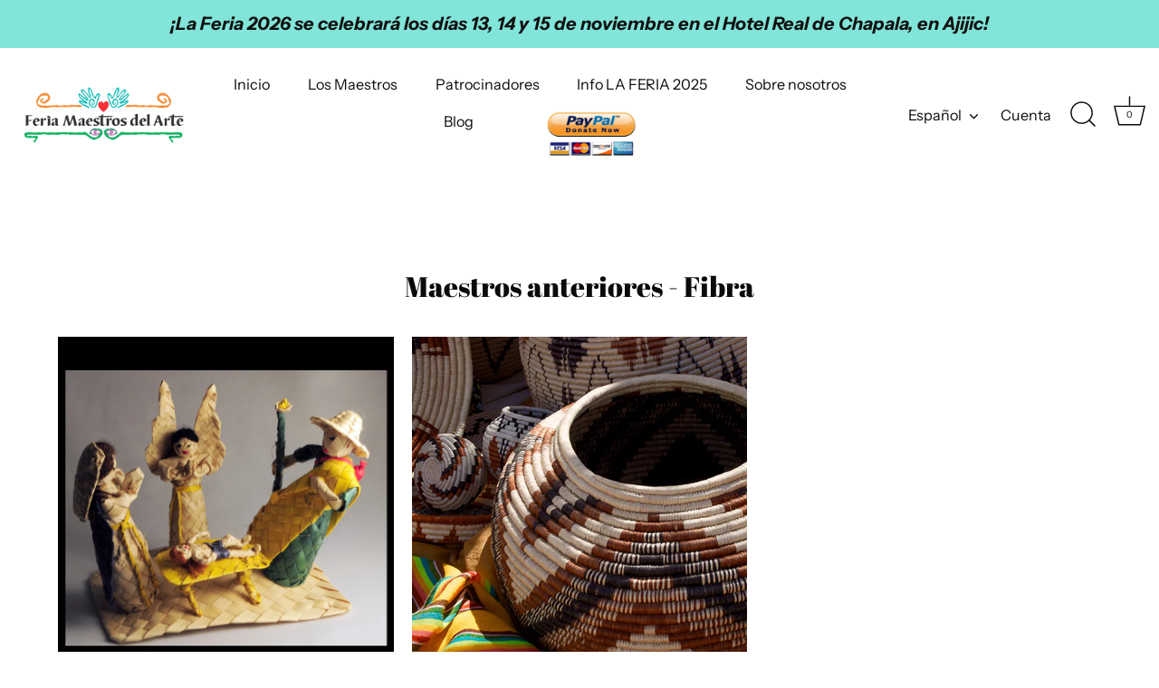

--- FILE ---
content_type: text/html; charset=utf-8
request_url: https://feriamaestros.com/es/collections/maestros-of-textiles
body_size: 21714
content:
<!doctype html>
<html class="no-js" lang="es">
<head>
  <!-- Showcase 7.1.4 -->

  <meta charset="utf-8" />
<meta name="viewport" content="width=device-width,initial-scale=1.0" />
<meta http-equiv="X-UA-Compatible" content="IE=edge">

<link rel="preconnect" href="https://cdn.shopify.com" crossorigin>
<link rel="preconnect" href="https://fonts.shopify.com" crossorigin>
<link rel="preconnect" href="https://monorail-edge.shopifysvc.com"><link rel="preload" as="font" href="//feriamaestros.com/cdn/fonts/instrument_sans/instrumentsans_n4.db86542ae5e1596dbdb28c279ae6c2086c4c5bfa.woff2" type="font/woff2" crossorigin><link rel="preload" as="font" href="//feriamaestros.com/cdn/fonts/instrument_sans/instrumentsans_n4.db86542ae5e1596dbdb28c279ae6c2086c4c5bfa.woff2" type="font/woff2" crossorigin><link rel="preload" as="font" href="//feriamaestros.com/cdn/fonts/abril_fatface/abrilfatface_n4.002841dd08a4d39b2c2d7fe9d598d4782afb7225.woff2" type="font/woff2" crossorigin><link rel="preload" as="font" href="//feriamaestros.com/cdn/fonts/instrument_sans/instrumentsans_n7.e4ad9032e203f9a0977786c356573ced65a7419a.woff2" type="font/woff2" crossorigin><link rel="preload" href="//feriamaestros.com/cdn/shop/t/5/assets/vendor.min.js?v=36987075639955835061725659482" as="script">
<link rel="preload" href="//feriamaestros.com/cdn/shop/t/5/assets/theme.js?v=157237073689713580171725659482" as="script"><link rel="canonical" href="https://feriamaestros.com/es/collections/maestros-of-textiles" />
<style>
    @font-face {
  font-family: "Instrument Sans";
  font-weight: 400;
  font-style: normal;
  font-display: swap;
  src: url("//feriamaestros.com/cdn/fonts/instrument_sans/instrumentsans_n4.db86542ae5e1596dbdb28c279ae6c2086c4c5bfa.woff2") format("woff2"),
       url("//feriamaestros.com/cdn/fonts/instrument_sans/instrumentsans_n4.510f1b081e58d08c30978f465518799851ef6d8b.woff") format("woff");
}

    
    @font-face {
  font-family: "Instrument Sans";
  font-weight: 500;
  font-style: normal;
  font-display: swap;
  src: url("//feriamaestros.com/cdn/fonts/instrument_sans/instrumentsans_n5.1ce463e1cc056566f977610764d93d4704464858.woff2") format("woff2"),
       url("//feriamaestros.com/cdn/fonts/instrument_sans/instrumentsans_n5.9079eb7bba230c9d8d8d3a7d101aa9d9f40b6d14.woff") format("woff");
}

    @font-face {
  font-family: "Instrument Sans";
  font-weight: 600;
  font-style: normal;
  font-display: swap;
  src: url("//feriamaestros.com/cdn/fonts/instrument_sans/instrumentsans_n6.27dc66245013a6f7f317d383a3cc9a0c347fb42d.woff2") format("woff2"),
       url("//feriamaestros.com/cdn/fonts/instrument_sans/instrumentsans_n6.1a71efbeeb140ec495af80aad612ad55e19e6d0e.woff") format("woff");
}

    @font-face {
  font-family: "Instrument Sans";
  font-weight: 700;
  font-style: normal;
  font-display: swap;
  src: url("//feriamaestros.com/cdn/fonts/instrument_sans/instrumentsans_n7.e4ad9032e203f9a0977786c356573ced65a7419a.woff2") format("woff2"),
       url("//feriamaestros.com/cdn/fonts/instrument_sans/instrumentsans_n7.b9e40f166fb7639074ba34738101a9d2990bb41a.woff") format("woff");
}

    @font-face {
  font-family: "Instrument Sans";
  font-weight: 400;
  font-style: italic;
  font-display: swap;
  src: url("//feriamaestros.com/cdn/fonts/instrument_sans/instrumentsans_i4.028d3c3cd8d085648c808ceb20cd2fd1eb3560e5.woff2") format("woff2"),
       url("//feriamaestros.com/cdn/fonts/instrument_sans/instrumentsans_i4.7e90d82df8dee29a99237cd19cc529d2206706a2.woff") format("woff");
}

    @font-face {
  font-family: "Instrument Sans";
  font-weight: 700;
  font-style: italic;
  font-display: swap;
  src: url("//feriamaestros.com/cdn/fonts/instrument_sans/instrumentsans_i7.d6063bb5d8f9cbf96eace9e8801697c54f363c6a.woff2") format("woff2"),
       url("//feriamaestros.com/cdn/fonts/instrument_sans/instrumentsans_i7.ce33afe63f8198a3ac4261b826b560103542cd36.woff") format("woff");
}

    @font-face {
  font-family: "Abril Fatface";
  font-weight: 400;
  font-style: normal;
  font-display: swap;
  src: url("//feriamaestros.com/cdn/fonts/abril_fatface/abrilfatface_n4.002841dd08a4d39b2c2d7fe9d598d4782afb7225.woff2") format("woff2"),
       url("//feriamaestros.com/cdn/fonts/abril_fatface/abrilfatface_n4.0d8f922831420cd750572c7a70f4c623018424d8.woff") format("woff");
}

    @font-face {
  font-family: "Instrument Sans";
  font-weight: 400;
  font-style: normal;
  font-display: swap;
  src: url("//feriamaestros.com/cdn/fonts/instrument_sans/instrumentsans_n4.db86542ae5e1596dbdb28c279ae6c2086c4c5bfa.woff2") format("woff2"),
       url("//feriamaestros.com/cdn/fonts/instrument_sans/instrumentsans_n4.510f1b081e58d08c30978f465518799851ef6d8b.woff") format("woff");
}

    @font-face {
  font-family: "Instrument Sans";
  font-weight: 700;
  font-style: normal;
  font-display: swap;
  src: url("//feriamaestros.com/cdn/fonts/instrument_sans/instrumentsans_n7.e4ad9032e203f9a0977786c356573ced65a7419a.woff2") format("woff2"),
       url("//feriamaestros.com/cdn/fonts/instrument_sans/instrumentsans_n7.b9e40f166fb7639074ba34738101a9d2990bb41a.woff") format("woff");
}

  </style>

  <meta name="theme-color" content="#111111">

  <title>
    Maestros anteriores - Fibra &ndash; Feriamaestros
  </title>

  <meta property="og:site_name" content="Feriamaestros">
<meta property="og:url" content="https://feriamaestros.com/es/collections/maestros-of-textiles">
<meta property="og:title" content="Maestros anteriores - Fibra">
<meta property="og:type" content="product.group">
<meta property="og:description" content="Somos una organización donataria sin fines de lucro en México y 501c3 sin fines de lucro en los Estados Unidos y estamos dirigidos íntegramente por voluntarios. Visualizamos una mayor apreciación y expansión de las coloridas tradiciones artesanales de México en todo el mundo."><meta name="twitter:card" content="summary_large_image">
<meta name="twitter:title" content="Maestros anteriores - Fibra">
<meta name="twitter:description" content="Somos una organización donataria sin fines de lucro en México y 501c3 sin fines de lucro en los Estados Unidos y estamos dirigidos íntegramente por voluntarios. Visualizamos una mayor apreciación y expansión de las coloridas tradiciones artesanales de México en todo el mundo.">


  <style data-shopify>
    :root {
      --viewport-height: 100vh;
      --viewport-height-first-section: 100vh;
      --nav-height: 0;
    }
  </style>

  <link href="//feriamaestros.com/cdn/shop/t/5/assets/styles.css?v=73554796134369549961759333507" rel="stylesheet" type="text/css" media="all" />

  <script>window.performance && window.performance.mark && window.performance.mark('shopify.content_for_header.start');</script><meta id="shopify-digital-wallet" name="shopify-digital-wallet" content="/60341616886/digital_wallets/dialog">
<meta name="shopify-checkout-api-token" content="22989b7485d3634f5e4726e63eaecb1a">
<meta id="in-context-paypal-metadata" data-shop-id="60341616886" data-venmo-supported="true" data-environment="production" data-locale="es_ES" data-paypal-v4="true" data-currency="USD">
<link rel="alternate" type="application/atom+xml" title="Feed" href="/es/collections/maestros-of-textiles.atom" />
<link rel="alternate" hreflang="x-default" href="https://feriamaestros.com/en-esp/collections/maestros-of-textiles">
<link rel="alternate" hreflang="en" href="https://feriamaestros.com/en-esp/collections/maestros-of-textiles">
<link rel="alternate" hreflang="es" href="https://feriamaestros.com/es-esp/collections/maestros-of-textiles">
<link rel="alternate" hreflang="en-AC" href="https://feriamaestros.com/collections/maestros-of-textiles">
<link rel="alternate" hreflang="es-AC" href="https://feriamaestros.com/es/collections/maestros-of-textiles">
<link rel="alternate" hreflang="en-AD" href="https://feriamaestros.com/collections/maestros-of-textiles">
<link rel="alternate" hreflang="es-AD" href="https://feriamaestros.com/es/collections/maestros-of-textiles">
<link rel="alternate" hreflang="en-AE" href="https://feriamaestros.com/collections/maestros-of-textiles">
<link rel="alternate" hreflang="es-AE" href="https://feriamaestros.com/es/collections/maestros-of-textiles">
<link rel="alternate" hreflang="en-AF" href="https://feriamaestros.com/collections/maestros-of-textiles">
<link rel="alternate" hreflang="es-AF" href="https://feriamaestros.com/es/collections/maestros-of-textiles">
<link rel="alternate" hreflang="en-AG" href="https://feriamaestros.com/collections/maestros-of-textiles">
<link rel="alternate" hreflang="es-AG" href="https://feriamaestros.com/es/collections/maestros-of-textiles">
<link rel="alternate" hreflang="en-AI" href="https://feriamaestros.com/collections/maestros-of-textiles">
<link rel="alternate" hreflang="es-AI" href="https://feriamaestros.com/es/collections/maestros-of-textiles">
<link rel="alternate" hreflang="en-AL" href="https://feriamaestros.com/collections/maestros-of-textiles">
<link rel="alternate" hreflang="es-AL" href="https://feriamaestros.com/es/collections/maestros-of-textiles">
<link rel="alternate" hreflang="en-AM" href="https://feriamaestros.com/collections/maestros-of-textiles">
<link rel="alternate" hreflang="es-AM" href="https://feriamaestros.com/es/collections/maestros-of-textiles">
<link rel="alternate" hreflang="en-AO" href="https://feriamaestros.com/collections/maestros-of-textiles">
<link rel="alternate" hreflang="es-AO" href="https://feriamaestros.com/es/collections/maestros-of-textiles">
<link rel="alternate" hreflang="en-AR" href="https://feriamaestros.com/collections/maestros-of-textiles">
<link rel="alternate" hreflang="es-AR" href="https://feriamaestros.com/es/collections/maestros-of-textiles">
<link rel="alternate" hreflang="en-AT" href="https://feriamaestros.com/collections/maestros-of-textiles">
<link rel="alternate" hreflang="es-AT" href="https://feriamaestros.com/es/collections/maestros-of-textiles">
<link rel="alternate" hreflang="en-AU" href="https://feriamaestros.com/collections/maestros-of-textiles">
<link rel="alternate" hreflang="es-AU" href="https://feriamaestros.com/es/collections/maestros-of-textiles">
<link rel="alternate" hreflang="en-AW" href="https://feriamaestros.com/collections/maestros-of-textiles">
<link rel="alternate" hreflang="es-AW" href="https://feriamaestros.com/es/collections/maestros-of-textiles">
<link rel="alternate" hreflang="en-AX" href="https://feriamaestros.com/collections/maestros-of-textiles">
<link rel="alternate" hreflang="es-AX" href="https://feriamaestros.com/es/collections/maestros-of-textiles">
<link rel="alternate" hreflang="en-AZ" href="https://feriamaestros.com/collections/maestros-of-textiles">
<link rel="alternate" hreflang="es-AZ" href="https://feriamaestros.com/es/collections/maestros-of-textiles">
<link rel="alternate" hreflang="en-BA" href="https://feriamaestros.com/collections/maestros-of-textiles">
<link rel="alternate" hreflang="es-BA" href="https://feriamaestros.com/es/collections/maestros-of-textiles">
<link rel="alternate" hreflang="en-BB" href="https://feriamaestros.com/collections/maestros-of-textiles">
<link rel="alternate" hreflang="es-BB" href="https://feriamaestros.com/es/collections/maestros-of-textiles">
<link rel="alternate" hreflang="en-BD" href="https://feriamaestros.com/collections/maestros-of-textiles">
<link rel="alternate" hreflang="es-BD" href="https://feriamaestros.com/es/collections/maestros-of-textiles">
<link rel="alternate" hreflang="en-BE" href="https://feriamaestros.com/collections/maestros-of-textiles">
<link rel="alternate" hreflang="es-BE" href="https://feriamaestros.com/es/collections/maestros-of-textiles">
<link rel="alternate" hreflang="en-BF" href="https://feriamaestros.com/collections/maestros-of-textiles">
<link rel="alternate" hreflang="es-BF" href="https://feriamaestros.com/es/collections/maestros-of-textiles">
<link rel="alternate" hreflang="en-BG" href="https://feriamaestros.com/collections/maestros-of-textiles">
<link rel="alternate" hreflang="es-BG" href="https://feriamaestros.com/es/collections/maestros-of-textiles">
<link rel="alternate" hreflang="en-BH" href="https://feriamaestros.com/collections/maestros-of-textiles">
<link rel="alternate" hreflang="es-BH" href="https://feriamaestros.com/es/collections/maestros-of-textiles">
<link rel="alternate" hreflang="en-BI" href="https://feriamaestros.com/collections/maestros-of-textiles">
<link rel="alternate" hreflang="es-BI" href="https://feriamaestros.com/es/collections/maestros-of-textiles">
<link rel="alternate" hreflang="en-BJ" href="https://feriamaestros.com/collections/maestros-of-textiles">
<link rel="alternate" hreflang="es-BJ" href="https://feriamaestros.com/es/collections/maestros-of-textiles">
<link rel="alternate" hreflang="en-BL" href="https://feriamaestros.com/collections/maestros-of-textiles">
<link rel="alternate" hreflang="es-BL" href="https://feriamaestros.com/es/collections/maestros-of-textiles">
<link rel="alternate" hreflang="en-BM" href="https://feriamaestros.com/collections/maestros-of-textiles">
<link rel="alternate" hreflang="es-BM" href="https://feriamaestros.com/es/collections/maestros-of-textiles">
<link rel="alternate" hreflang="en-BN" href="https://feriamaestros.com/collections/maestros-of-textiles">
<link rel="alternate" hreflang="es-BN" href="https://feriamaestros.com/es/collections/maestros-of-textiles">
<link rel="alternate" hreflang="en-BO" href="https://feriamaestros.com/collections/maestros-of-textiles">
<link rel="alternate" hreflang="es-BO" href="https://feriamaestros.com/es/collections/maestros-of-textiles">
<link rel="alternate" hreflang="en-BQ" href="https://feriamaestros.com/collections/maestros-of-textiles">
<link rel="alternate" hreflang="es-BQ" href="https://feriamaestros.com/es/collections/maestros-of-textiles">
<link rel="alternate" hreflang="en-BR" href="https://feriamaestros.com/collections/maestros-of-textiles">
<link rel="alternate" hreflang="es-BR" href="https://feriamaestros.com/es/collections/maestros-of-textiles">
<link rel="alternate" hreflang="en-BS" href="https://feriamaestros.com/collections/maestros-of-textiles">
<link rel="alternate" hreflang="es-BS" href="https://feriamaestros.com/es/collections/maestros-of-textiles">
<link rel="alternate" hreflang="en-BT" href="https://feriamaestros.com/collections/maestros-of-textiles">
<link rel="alternate" hreflang="es-BT" href="https://feriamaestros.com/es/collections/maestros-of-textiles">
<link rel="alternate" hreflang="en-BW" href="https://feriamaestros.com/collections/maestros-of-textiles">
<link rel="alternate" hreflang="es-BW" href="https://feriamaestros.com/es/collections/maestros-of-textiles">
<link rel="alternate" hreflang="en-BY" href="https://feriamaestros.com/collections/maestros-of-textiles">
<link rel="alternate" hreflang="es-BY" href="https://feriamaestros.com/es/collections/maestros-of-textiles">
<link rel="alternate" hreflang="en-BZ" href="https://feriamaestros.com/collections/maestros-of-textiles">
<link rel="alternate" hreflang="es-BZ" href="https://feriamaestros.com/es/collections/maestros-of-textiles">
<link rel="alternate" hreflang="en-CA" href="https://feriamaestros.com/collections/maestros-of-textiles">
<link rel="alternate" hreflang="es-CA" href="https://feriamaestros.com/es/collections/maestros-of-textiles">
<link rel="alternate" hreflang="en-CC" href="https://feriamaestros.com/collections/maestros-of-textiles">
<link rel="alternate" hreflang="es-CC" href="https://feriamaestros.com/es/collections/maestros-of-textiles">
<link rel="alternate" hreflang="en-CD" href="https://feriamaestros.com/collections/maestros-of-textiles">
<link rel="alternate" hreflang="es-CD" href="https://feriamaestros.com/es/collections/maestros-of-textiles">
<link rel="alternate" hreflang="en-CF" href="https://feriamaestros.com/collections/maestros-of-textiles">
<link rel="alternate" hreflang="es-CF" href="https://feriamaestros.com/es/collections/maestros-of-textiles">
<link rel="alternate" hreflang="en-CG" href="https://feriamaestros.com/collections/maestros-of-textiles">
<link rel="alternate" hreflang="es-CG" href="https://feriamaestros.com/es/collections/maestros-of-textiles">
<link rel="alternate" hreflang="en-CH" href="https://feriamaestros.com/collections/maestros-of-textiles">
<link rel="alternate" hreflang="es-CH" href="https://feriamaestros.com/es/collections/maestros-of-textiles">
<link rel="alternate" hreflang="en-CI" href="https://feriamaestros.com/collections/maestros-of-textiles">
<link rel="alternate" hreflang="es-CI" href="https://feriamaestros.com/es/collections/maestros-of-textiles">
<link rel="alternate" hreflang="en-CK" href="https://feriamaestros.com/collections/maestros-of-textiles">
<link rel="alternate" hreflang="es-CK" href="https://feriamaestros.com/es/collections/maestros-of-textiles">
<link rel="alternate" hreflang="en-CL" href="https://feriamaestros.com/collections/maestros-of-textiles">
<link rel="alternate" hreflang="es-CL" href="https://feriamaestros.com/es/collections/maestros-of-textiles">
<link rel="alternate" hreflang="en-CM" href="https://feriamaestros.com/collections/maestros-of-textiles">
<link rel="alternate" hreflang="es-CM" href="https://feriamaestros.com/es/collections/maestros-of-textiles">
<link rel="alternate" hreflang="en-CN" href="https://feriamaestros.com/collections/maestros-of-textiles">
<link rel="alternate" hreflang="es-CN" href="https://feriamaestros.com/es/collections/maestros-of-textiles">
<link rel="alternate" hreflang="en-CO" href="https://feriamaestros.com/collections/maestros-of-textiles">
<link rel="alternate" hreflang="es-CO" href="https://feriamaestros.com/es/collections/maestros-of-textiles">
<link rel="alternate" hreflang="en-CR" href="https://feriamaestros.com/collections/maestros-of-textiles">
<link rel="alternate" hreflang="es-CR" href="https://feriamaestros.com/es/collections/maestros-of-textiles">
<link rel="alternate" hreflang="en-CV" href="https://feriamaestros.com/collections/maestros-of-textiles">
<link rel="alternate" hreflang="es-CV" href="https://feriamaestros.com/es/collections/maestros-of-textiles">
<link rel="alternate" hreflang="en-CW" href="https://feriamaestros.com/collections/maestros-of-textiles">
<link rel="alternate" hreflang="es-CW" href="https://feriamaestros.com/es/collections/maestros-of-textiles">
<link rel="alternate" hreflang="en-CX" href="https://feriamaestros.com/collections/maestros-of-textiles">
<link rel="alternate" hreflang="es-CX" href="https://feriamaestros.com/es/collections/maestros-of-textiles">
<link rel="alternate" hreflang="en-CY" href="https://feriamaestros.com/collections/maestros-of-textiles">
<link rel="alternate" hreflang="es-CY" href="https://feriamaestros.com/es/collections/maestros-of-textiles">
<link rel="alternate" hreflang="en-CZ" href="https://feriamaestros.com/collections/maestros-of-textiles">
<link rel="alternate" hreflang="es-CZ" href="https://feriamaestros.com/es/collections/maestros-of-textiles">
<link rel="alternate" hreflang="en-DE" href="https://feriamaestros.com/collections/maestros-of-textiles">
<link rel="alternate" hreflang="es-DE" href="https://feriamaestros.com/es/collections/maestros-of-textiles">
<link rel="alternate" hreflang="en-DJ" href="https://feriamaestros.com/collections/maestros-of-textiles">
<link rel="alternate" hreflang="es-DJ" href="https://feriamaestros.com/es/collections/maestros-of-textiles">
<link rel="alternate" hreflang="en-DK" href="https://feriamaestros.com/collections/maestros-of-textiles">
<link rel="alternate" hreflang="es-DK" href="https://feriamaestros.com/es/collections/maestros-of-textiles">
<link rel="alternate" hreflang="en-DM" href="https://feriamaestros.com/collections/maestros-of-textiles">
<link rel="alternate" hreflang="es-DM" href="https://feriamaestros.com/es/collections/maestros-of-textiles">
<link rel="alternate" hreflang="en-DO" href="https://feriamaestros.com/collections/maestros-of-textiles">
<link rel="alternate" hreflang="es-DO" href="https://feriamaestros.com/es/collections/maestros-of-textiles">
<link rel="alternate" hreflang="en-DZ" href="https://feriamaestros.com/collections/maestros-of-textiles">
<link rel="alternate" hreflang="es-DZ" href="https://feriamaestros.com/es/collections/maestros-of-textiles">
<link rel="alternate" hreflang="en-EC" href="https://feriamaestros.com/collections/maestros-of-textiles">
<link rel="alternate" hreflang="es-EC" href="https://feriamaestros.com/es/collections/maestros-of-textiles">
<link rel="alternate" hreflang="en-EE" href="https://feriamaestros.com/collections/maestros-of-textiles">
<link rel="alternate" hreflang="es-EE" href="https://feriamaestros.com/es/collections/maestros-of-textiles">
<link rel="alternate" hreflang="en-EG" href="https://feriamaestros.com/collections/maestros-of-textiles">
<link rel="alternate" hreflang="es-EG" href="https://feriamaestros.com/es/collections/maestros-of-textiles">
<link rel="alternate" hreflang="en-EH" href="https://feriamaestros.com/collections/maestros-of-textiles">
<link rel="alternate" hreflang="es-EH" href="https://feriamaestros.com/es/collections/maestros-of-textiles">
<link rel="alternate" hreflang="en-ER" href="https://feriamaestros.com/collections/maestros-of-textiles">
<link rel="alternate" hreflang="es-ER" href="https://feriamaestros.com/es/collections/maestros-of-textiles">
<link rel="alternate" hreflang="en-ES" href="https://feriamaestros.com/collections/maestros-of-textiles">
<link rel="alternate" hreflang="es-ES" href="https://feriamaestros.com/es/collections/maestros-of-textiles">
<link rel="alternate" hreflang="en-ET" href="https://feriamaestros.com/collections/maestros-of-textiles">
<link rel="alternate" hreflang="es-ET" href="https://feriamaestros.com/es/collections/maestros-of-textiles">
<link rel="alternate" hreflang="en-FI" href="https://feriamaestros.com/collections/maestros-of-textiles">
<link rel="alternate" hreflang="es-FI" href="https://feriamaestros.com/es/collections/maestros-of-textiles">
<link rel="alternate" hreflang="en-FJ" href="https://feriamaestros.com/collections/maestros-of-textiles">
<link rel="alternate" hreflang="es-FJ" href="https://feriamaestros.com/es/collections/maestros-of-textiles">
<link rel="alternate" hreflang="en-FK" href="https://feriamaestros.com/collections/maestros-of-textiles">
<link rel="alternate" hreflang="es-FK" href="https://feriamaestros.com/es/collections/maestros-of-textiles">
<link rel="alternate" hreflang="en-FO" href="https://feriamaestros.com/collections/maestros-of-textiles">
<link rel="alternate" hreflang="es-FO" href="https://feriamaestros.com/es/collections/maestros-of-textiles">
<link rel="alternate" hreflang="en-FR" href="https://feriamaestros.com/collections/maestros-of-textiles">
<link rel="alternate" hreflang="es-FR" href="https://feriamaestros.com/es/collections/maestros-of-textiles">
<link rel="alternate" hreflang="en-GA" href="https://feriamaestros.com/collections/maestros-of-textiles">
<link rel="alternate" hreflang="es-GA" href="https://feriamaestros.com/es/collections/maestros-of-textiles">
<link rel="alternate" hreflang="en-GB" href="https://feriamaestros.com/collections/maestros-of-textiles">
<link rel="alternate" hreflang="es-GB" href="https://feriamaestros.com/es/collections/maestros-of-textiles">
<link rel="alternate" hreflang="en-GD" href="https://feriamaestros.com/collections/maestros-of-textiles">
<link rel="alternate" hreflang="es-GD" href="https://feriamaestros.com/es/collections/maestros-of-textiles">
<link rel="alternate" hreflang="en-GE" href="https://feriamaestros.com/collections/maestros-of-textiles">
<link rel="alternate" hreflang="es-GE" href="https://feriamaestros.com/es/collections/maestros-of-textiles">
<link rel="alternate" hreflang="en-GF" href="https://feriamaestros.com/collections/maestros-of-textiles">
<link rel="alternate" hreflang="es-GF" href="https://feriamaestros.com/es/collections/maestros-of-textiles">
<link rel="alternate" hreflang="en-GG" href="https://feriamaestros.com/collections/maestros-of-textiles">
<link rel="alternate" hreflang="es-GG" href="https://feriamaestros.com/es/collections/maestros-of-textiles">
<link rel="alternate" hreflang="en-GH" href="https://feriamaestros.com/collections/maestros-of-textiles">
<link rel="alternate" hreflang="es-GH" href="https://feriamaestros.com/es/collections/maestros-of-textiles">
<link rel="alternate" hreflang="en-GI" href="https://feriamaestros.com/collections/maestros-of-textiles">
<link rel="alternate" hreflang="es-GI" href="https://feriamaestros.com/es/collections/maestros-of-textiles">
<link rel="alternate" hreflang="en-GL" href="https://feriamaestros.com/collections/maestros-of-textiles">
<link rel="alternate" hreflang="es-GL" href="https://feriamaestros.com/es/collections/maestros-of-textiles">
<link rel="alternate" hreflang="en-GM" href="https://feriamaestros.com/collections/maestros-of-textiles">
<link rel="alternate" hreflang="es-GM" href="https://feriamaestros.com/es/collections/maestros-of-textiles">
<link rel="alternate" hreflang="en-GN" href="https://feriamaestros.com/collections/maestros-of-textiles">
<link rel="alternate" hreflang="es-GN" href="https://feriamaestros.com/es/collections/maestros-of-textiles">
<link rel="alternate" hreflang="en-GP" href="https://feriamaestros.com/collections/maestros-of-textiles">
<link rel="alternate" hreflang="es-GP" href="https://feriamaestros.com/es/collections/maestros-of-textiles">
<link rel="alternate" hreflang="en-GQ" href="https://feriamaestros.com/collections/maestros-of-textiles">
<link rel="alternate" hreflang="es-GQ" href="https://feriamaestros.com/es/collections/maestros-of-textiles">
<link rel="alternate" hreflang="en-GR" href="https://feriamaestros.com/collections/maestros-of-textiles">
<link rel="alternate" hreflang="es-GR" href="https://feriamaestros.com/es/collections/maestros-of-textiles">
<link rel="alternate" hreflang="en-GS" href="https://feriamaestros.com/collections/maestros-of-textiles">
<link rel="alternate" hreflang="es-GS" href="https://feriamaestros.com/es/collections/maestros-of-textiles">
<link rel="alternate" hreflang="en-GT" href="https://feriamaestros.com/collections/maestros-of-textiles">
<link rel="alternate" hreflang="es-GT" href="https://feriamaestros.com/es/collections/maestros-of-textiles">
<link rel="alternate" hreflang="en-GW" href="https://feriamaestros.com/collections/maestros-of-textiles">
<link rel="alternate" hreflang="es-GW" href="https://feriamaestros.com/es/collections/maestros-of-textiles">
<link rel="alternate" hreflang="en-GY" href="https://feriamaestros.com/collections/maestros-of-textiles">
<link rel="alternate" hreflang="es-GY" href="https://feriamaestros.com/es/collections/maestros-of-textiles">
<link rel="alternate" hreflang="en-HK" href="https://feriamaestros.com/collections/maestros-of-textiles">
<link rel="alternate" hreflang="es-HK" href="https://feriamaestros.com/es/collections/maestros-of-textiles">
<link rel="alternate" hreflang="en-HN" href="https://feriamaestros.com/collections/maestros-of-textiles">
<link rel="alternate" hreflang="es-HN" href="https://feriamaestros.com/es/collections/maestros-of-textiles">
<link rel="alternate" hreflang="en-HR" href="https://feriamaestros.com/collections/maestros-of-textiles">
<link rel="alternate" hreflang="es-HR" href="https://feriamaestros.com/es/collections/maestros-of-textiles">
<link rel="alternate" hreflang="en-HT" href="https://feriamaestros.com/collections/maestros-of-textiles">
<link rel="alternate" hreflang="es-HT" href="https://feriamaestros.com/es/collections/maestros-of-textiles">
<link rel="alternate" hreflang="en-HU" href="https://feriamaestros.com/collections/maestros-of-textiles">
<link rel="alternate" hreflang="es-HU" href="https://feriamaestros.com/es/collections/maestros-of-textiles">
<link rel="alternate" hreflang="en-ID" href="https://feriamaestros.com/collections/maestros-of-textiles">
<link rel="alternate" hreflang="es-ID" href="https://feriamaestros.com/es/collections/maestros-of-textiles">
<link rel="alternate" hreflang="en-IE" href="https://feriamaestros.com/collections/maestros-of-textiles">
<link rel="alternate" hreflang="es-IE" href="https://feriamaestros.com/es/collections/maestros-of-textiles">
<link rel="alternate" hreflang="en-IL" href="https://feriamaestros.com/collections/maestros-of-textiles">
<link rel="alternate" hreflang="es-IL" href="https://feriamaestros.com/es/collections/maestros-of-textiles">
<link rel="alternate" hreflang="en-IM" href="https://feriamaestros.com/collections/maestros-of-textiles">
<link rel="alternate" hreflang="es-IM" href="https://feriamaestros.com/es/collections/maestros-of-textiles">
<link rel="alternate" hreflang="en-IN" href="https://feriamaestros.com/collections/maestros-of-textiles">
<link rel="alternate" hreflang="es-IN" href="https://feriamaestros.com/es/collections/maestros-of-textiles">
<link rel="alternate" hreflang="en-IO" href="https://feriamaestros.com/collections/maestros-of-textiles">
<link rel="alternate" hreflang="es-IO" href="https://feriamaestros.com/es/collections/maestros-of-textiles">
<link rel="alternate" hreflang="en-IQ" href="https://feriamaestros.com/collections/maestros-of-textiles">
<link rel="alternate" hreflang="es-IQ" href="https://feriamaestros.com/es/collections/maestros-of-textiles">
<link rel="alternate" hreflang="en-IS" href="https://feriamaestros.com/collections/maestros-of-textiles">
<link rel="alternate" hreflang="es-IS" href="https://feriamaestros.com/es/collections/maestros-of-textiles">
<link rel="alternate" hreflang="en-IT" href="https://feriamaestros.com/collections/maestros-of-textiles">
<link rel="alternate" hreflang="es-IT" href="https://feriamaestros.com/es/collections/maestros-of-textiles">
<link rel="alternate" hreflang="en-JE" href="https://feriamaestros.com/collections/maestros-of-textiles">
<link rel="alternate" hreflang="es-JE" href="https://feriamaestros.com/es/collections/maestros-of-textiles">
<link rel="alternate" hreflang="en-JM" href="https://feriamaestros.com/collections/maestros-of-textiles">
<link rel="alternate" hreflang="es-JM" href="https://feriamaestros.com/es/collections/maestros-of-textiles">
<link rel="alternate" hreflang="en-JO" href="https://feriamaestros.com/collections/maestros-of-textiles">
<link rel="alternate" hreflang="es-JO" href="https://feriamaestros.com/es/collections/maestros-of-textiles">
<link rel="alternate" hreflang="en-JP" href="https://feriamaestros.com/collections/maestros-of-textiles">
<link rel="alternate" hreflang="es-JP" href="https://feriamaestros.com/es/collections/maestros-of-textiles">
<link rel="alternate" hreflang="en-KE" href="https://feriamaestros.com/collections/maestros-of-textiles">
<link rel="alternate" hreflang="es-KE" href="https://feriamaestros.com/es/collections/maestros-of-textiles">
<link rel="alternate" hreflang="en-KG" href="https://feriamaestros.com/collections/maestros-of-textiles">
<link rel="alternate" hreflang="es-KG" href="https://feriamaestros.com/es/collections/maestros-of-textiles">
<link rel="alternate" hreflang="en-KH" href="https://feriamaestros.com/collections/maestros-of-textiles">
<link rel="alternate" hreflang="es-KH" href="https://feriamaestros.com/es/collections/maestros-of-textiles">
<link rel="alternate" hreflang="en-KI" href="https://feriamaestros.com/collections/maestros-of-textiles">
<link rel="alternate" hreflang="es-KI" href="https://feriamaestros.com/es/collections/maestros-of-textiles">
<link rel="alternate" hreflang="en-KM" href="https://feriamaestros.com/collections/maestros-of-textiles">
<link rel="alternate" hreflang="es-KM" href="https://feriamaestros.com/es/collections/maestros-of-textiles">
<link rel="alternate" hreflang="en-KN" href="https://feriamaestros.com/collections/maestros-of-textiles">
<link rel="alternate" hreflang="es-KN" href="https://feriamaestros.com/es/collections/maestros-of-textiles">
<link rel="alternate" hreflang="en-KR" href="https://feriamaestros.com/collections/maestros-of-textiles">
<link rel="alternate" hreflang="es-KR" href="https://feriamaestros.com/es/collections/maestros-of-textiles">
<link rel="alternate" hreflang="en-KW" href="https://feriamaestros.com/collections/maestros-of-textiles">
<link rel="alternate" hreflang="es-KW" href="https://feriamaestros.com/es/collections/maestros-of-textiles">
<link rel="alternate" hreflang="en-KY" href="https://feriamaestros.com/collections/maestros-of-textiles">
<link rel="alternate" hreflang="es-KY" href="https://feriamaestros.com/es/collections/maestros-of-textiles">
<link rel="alternate" hreflang="en-KZ" href="https://feriamaestros.com/collections/maestros-of-textiles">
<link rel="alternate" hreflang="es-KZ" href="https://feriamaestros.com/es/collections/maestros-of-textiles">
<link rel="alternate" hreflang="en-LA" href="https://feriamaestros.com/collections/maestros-of-textiles">
<link rel="alternate" hreflang="es-LA" href="https://feriamaestros.com/es/collections/maestros-of-textiles">
<link rel="alternate" hreflang="en-LB" href="https://feriamaestros.com/collections/maestros-of-textiles">
<link rel="alternate" hreflang="es-LB" href="https://feriamaestros.com/es/collections/maestros-of-textiles">
<link rel="alternate" hreflang="en-LC" href="https://feriamaestros.com/collections/maestros-of-textiles">
<link rel="alternate" hreflang="es-LC" href="https://feriamaestros.com/es/collections/maestros-of-textiles">
<link rel="alternate" hreflang="en-LI" href="https://feriamaestros.com/collections/maestros-of-textiles">
<link rel="alternate" hreflang="es-LI" href="https://feriamaestros.com/es/collections/maestros-of-textiles">
<link rel="alternate" hreflang="en-LK" href="https://feriamaestros.com/collections/maestros-of-textiles">
<link rel="alternate" hreflang="es-LK" href="https://feriamaestros.com/es/collections/maestros-of-textiles">
<link rel="alternate" hreflang="en-LR" href="https://feriamaestros.com/collections/maestros-of-textiles">
<link rel="alternate" hreflang="es-LR" href="https://feriamaestros.com/es/collections/maestros-of-textiles">
<link rel="alternate" hreflang="en-LS" href="https://feriamaestros.com/collections/maestros-of-textiles">
<link rel="alternate" hreflang="es-LS" href="https://feriamaestros.com/es/collections/maestros-of-textiles">
<link rel="alternate" hreflang="en-LT" href="https://feriamaestros.com/collections/maestros-of-textiles">
<link rel="alternate" hreflang="es-LT" href="https://feriamaestros.com/es/collections/maestros-of-textiles">
<link rel="alternate" hreflang="en-LU" href="https://feriamaestros.com/collections/maestros-of-textiles">
<link rel="alternate" hreflang="es-LU" href="https://feriamaestros.com/es/collections/maestros-of-textiles">
<link rel="alternate" hreflang="en-LV" href="https://feriamaestros.com/collections/maestros-of-textiles">
<link rel="alternate" hreflang="es-LV" href="https://feriamaestros.com/es/collections/maestros-of-textiles">
<link rel="alternate" hreflang="en-LY" href="https://feriamaestros.com/collections/maestros-of-textiles">
<link rel="alternate" hreflang="es-LY" href="https://feriamaestros.com/es/collections/maestros-of-textiles">
<link rel="alternate" hreflang="en-MA" href="https://feriamaestros.com/collections/maestros-of-textiles">
<link rel="alternate" hreflang="es-MA" href="https://feriamaestros.com/es/collections/maestros-of-textiles">
<link rel="alternate" hreflang="en-MC" href="https://feriamaestros.com/collections/maestros-of-textiles">
<link rel="alternate" hreflang="es-MC" href="https://feriamaestros.com/es/collections/maestros-of-textiles">
<link rel="alternate" hreflang="en-MD" href="https://feriamaestros.com/collections/maestros-of-textiles">
<link rel="alternate" hreflang="es-MD" href="https://feriamaestros.com/es/collections/maestros-of-textiles">
<link rel="alternate" hreflang="en-ME" href="https://feriamaestros.com/collections/maestros-of-textiles">
<link rel="alternate" hreflang="es-ME" href="https://feriamaestros.com/es/collections/maestros-of-textiles">
<link rel="alternate" hreflang="en-MF" href="https://feriamaestros.com/collections/maestros-of-textiles">
<link rel="alternate" hreflang="es-MF" href="https://feriamaestros.com/es/collections/maestros-of-textiles">
<link rel="alternate" hreflang="en-MG" href="https://feriamaestros.com/collections/maestros-of-textiles">
<link rel="alternate" hreflang="es-MG" href="https://feriamaestros.com/es/collections/maestros-of-textiles">
<link rel="alternate" hreflang="en-MK" href="https://feriamaestros.com/collections/maestros-of-textiles">
<link rel="alternate" hreflang="es-MK" href="https://feriamaestros.com/es/collections/maestros-of-textiles">
<link rel="alternate" hreflang="en-ML" href="https://feriamaestros.com/collections/maestros-of-textiles">
<link rel="alternate" hreflang="es-ML" href="https://feriamaestros.com/es/collections/maestros-of-textiles">
<link rel="alternate" hreflang="en-MM" href="https://feriamaestros.com/collections/maestros-of-textiles">
<link rel="alternate" hreflang="es-MM" href="https://feriamaestros.com/es/collections/maestros-of-textiles">
<link rel="alternate" hreflang="en-MN" href="https://feriamaestros.com/collections/maestros-of-textiles">
<link rel="alternate" hreflang="es-MN" href="https://feriamaestros.com/es/collections/maestros-of-textiles">
<link rel="alternate" hreflang="en-MO" href="https://feriamaestros.com/collections/maestros-of-textiles">
<link rel="alternate" hreflang="es-MO" href="https://feriamaestros.com/es/collections/maestros-of-textiles">
<link rel="alternate" hreflang="en-MQ" href="https://feriamaestros.com/collections/maestros-of-textiles">
<link rel="alternate" hreflang="es-MQ" href="https://feriamaestros.com/es/collections/maestros-of-textiles">
<link rel="alternate" hreflang="en-MR" href="https://feriamaestros.com/collections/maestros-of-textiles">
<link rel="alternate" hreflang="es-MR" href="https://feriamaestros.com/es/collections/maestros-of-textiles">
<link rel="alternate" hreflang="en-MS" href="https://feriamaestros.com/collections/maestros-of-textiles">
<link rel="alternate" hreflang="es-MS" href="https://feriamaestros.com/es/collections/maestros-of-textiles">
<link rel="alternate" hreflang="en-MT" href="https://feriamaestros.com/collections/maestros-of-textiles">
<link rel="alternate" hreflang="es-MT" href="https://feriamaestros.com/es/collections/maestros-of-textiles">
<link rel="alternate" hreflang="en-MU" href="https://feriamaestros.com/collections/maestros-of-textiles">
<link rel="alternate" hreflang="es-MU" href="https://feriamaestros.com/es/collections/maestros-of-textiles">
<link rel="alternate" hreflang="en-MV" href="https://feriamaestros.com/collections/maestros-of-textiles">
<link rel="alternate" hreflang="es-MV" href="https://feriamaestros.com/es/collections/maestros-of-textiles">
<link rel="alternate" hreflang="en-MW" href="https://feriamaestros.com/collections/maestros-of-textiles">
<link rel="alternate" hreflang="es-MW" href="https://feriamaestros.com/es/collections/maestros-of-textiles">
<link rel="alternate" hreflang="en-MX" href="https://feriamaestros.com/collections/maestros-of-textiles">
<link rel="alternate" hreflang="es-MX" href="https://feriamaestros.com/es/collections/maestros-of-textiles">
<link rel="alternate" hreflang="en-MY" href="https://feriamaestros.com/collections/maestros-of-textiles">
<link rel="alternate" hreflang="es-MY" href="https://feriamaestros.com/es/collections/maestros-of-textiles">
<link rel="alternate" hreflang="en-MZ" href="https://feriamaestros.com/collections/maestros-of-textiles">
<link rel="alternate" hreflang="es-MZ" href="https://feriamaestros.com/es/collections/maestros-of-textiles">
<link rel="alternate" hreflang="en-NA" href="https://feriamaestros.com/collections/maestros-of-textiles">
<link rel="alternate" hreflang="es-NA" href="https://feriamaestros.com/es/collections/maestros-of-textiles">
<link rel="alternate" hreflang="en-NC" href="https://feriamaestros.com/collections/maestros-of-textiles">
<link rel="alternate" hreflang="es-NC" href="https://feriamaestros.com/es/collections/maestros-of-textiles">
<link rel="alternate" hreflang="en-NE" href="https://feriamaestros.com/collections/maestros-of-textiles">
<link rel="alternate" hreflang="es-NE" href="https://feriamaestros.com/es/collections/maestros-of-textiles">
<link rel="alternate" hreflang="en-NF" href="https://feriamaestros.com/collections/maestros-of-textiles">
<link rel="alternate" hreflang="es-NF" href="https://feriamaestros.com/es/collections/maestros-of-textiles">
<link rel="alternate" hreflang="en-NG" href="https://feriamaestros.com/collections/maestros-of-textiles">
<link rel="alternate" hreflang="es-NG" href="https://feriamaestros.com/es/collections/maestros-of-textiles">
<link rel="alternate" hreflang="en-NI" href="https://feriamaestros.com/collections/maestros-of-textiles">
<link rel="alternate" hreflang="es-NI" href="https://feriamaestros.com/es/collections/maestros-of-textiles">
<link rel="alternate" hreflang="en-NL" href="https://feriamaestros.com/collections/maestros-of-textiles">
<link rel="alternate" hreflang="es-NL" href="https://feriamaestros.com/es/collections/maestros-of-textiles">
<link rel="alternate" hreflang="en-NO" href="https://feriamaestros.com/collections/maestros-of-textiles">
<link rel="alternate" hreflang="es-NO" href="https://feriamaestros.com/es/collections/maestros-of-textiles">
<link rel="alternate" hreflang="en-NP" href="https://feriamaestros.com/collections/maestros-of-textiles">
<link rel="alternate" hreflang="es-NP" href="https://feriamaestros.com/es/collections/maestros-of-textiles">
<link rel="alternate" hreflang="en-NR" href="https://feriamaestros.com/collections/maestros-of-textiles">
<link rel="alternate" hreflang="es-NR" href="https://feriamaestros.com/es/collections/maestros-of-textiles">
<link rel="alternate" hreflang="en-NU" href="https://feriamaestros.com/collections/maestros-of-textiles">
<link rel="alternate" hreflang="es-NU" href="https://feriamaestros.com/es/collections/maestros-of-textiles">
<link rel="alternate" hreflang="en-NZ" href="https://feriamaestros.com/collections/maestros-of-textiles">
<link rel="alternate" hreflang="es-NZ" href="https://feriamaestros.com/es/collections/maestros-of-textiles">
<link rel="alternate" hreflang="en-OM" href="https://feriamaestros.com/collections/maestros-of-textiles">
<link rel="alternate" hreflang="es-OM" href="https://feriamaestros.com/es/collections/maestros-of-textiles">
<link rel="alternate" hreflang="en-PA" href="https://feriamaestros.com/collections/maestros-of-textiles">
<link rel="alternate" hreflang="es-PA" href="https://feriamaestros.com/es/collections/maestros-of-textiles">
<link rel="alternate" hreflang="en-PE" href="https://feriamaestros.com/collections/maestros-of-textiles">
<link rel="alternate" hreflang="es-PE" href="https://feriamaestros.com/es/collections/maestros-of-textiles">
<link rel="alternate" hreflang="en-PF" href="https://feriamaestros.com/collections/maestros-of-textiles">
<link rel="alternate" hreflang="es-PF" href="https://feriamaestros.com/es/collections/maestros-of-textiles">
<link rel="alternate" hreflang="en-PG" href="https://feriamaestros.com/collections/maestros-of-textiles">
<link rel="alternate" hreflang="es-PG" href="https://feriamaestros.com/es/collections/maestros-of-textiles">
<link rel="alternate" hreflang="en-PH" href="https://feriamaestros.com/collections/maestros-of-textiles">
<link rel="alternate" hreflang="es-PH" href="https://feriamaestros.com/es/collections/maestros-of-textiles">
<link rel="alternate" hreflang="en-PK" href="https://feriamaestros.com/collections/maestros-of-textiles">
<link rel="alternate" hreflang="es-PK" href="https://feriamaestros.com/es/collections/maestros-of-textiles">
<link rel="alternate" hreflang="en-PL" href="https://feriamaestros.com/collections/maestros-of-textiles">
<link rel="alternate" hreflang="es-PL" href="https://feriamaestros.com/es/collections/maestros-of-textiles">
<link rel="alternate" hreflang="en-PM" href="https://feriamaestros.com/collections/maestros-of-textiles">
<link rel="alternate" hreflang="es-PM" href="https://feriamaestros.com/es/collections/maestros-of-textiles">
<link rel="alternate" hreflang="en-PN" href="https://feriamaestros.com/collections/maestros-of-textiles">
<link rel="alternate" hreflang="es-PN" href="https://feriamaestros.com/es/collections/maestros-of-textiles">
<link rel="alternate" hreflang="en-PS" href="https://feriamaestros.com/collections/maestros-of-textiles">
<link rel="alternate" hreflang="es-PS" href="https://feriamaestros.com/es/collections/maestros-of-textiles">
<link rel="alternate" hreflang="en-PT" href="https://feriamaestros.com/collections/maestros-of-textiles">
<link rel="alternate" hreflang="es-PT" href="https://feriamaestros.com/es/collections/maestros-of-textiles">
<link rel="alternate" hreflang="en-PY" href="https://feriamaestros.com/collections/maestros-of-textiles">
<link rel="alternate" hreflang="es-PY" href="https://feriamaestros.com/es/collections/maestros-of-textiles">
<link rel="alternate" hreflang="en-QA" href="https://feriamaestros.com/collections/maestros-of-textiles">
<link rel="alternate" hreflang="es-QA" href="https://feriamaestros.com/es/collections/maestros-of-textiles">
<link rel="alternate" hreflang="en-RE" href="https://feriamaestros.com/collections/maestros-of-textiles">
<link rel="alternate" hreflang="es-RE" href="https://feriamaestros.com/es/collections/maestros-of-textiles">
<link rel="alternate" hreflang="en-RO" href="https://feriamaestros.com/collections/maestros-of-textiles">
<link rel="alternate" hreflang="es-RO" href="https://feriamaestros.com/es/collections/maestros-of-textiles">
<link rel="alternate" hreflang="en-RS" href="https://feriamaestros.com/collections/maestros-of-textiles">
<link rel="alternate" hreflang="es-RS" href="https://feriamaestros.com/es/collections/maestros-of-textiles">
<link rel="alternate" hreflang="en-RU" href="https://feriamaestros.com/collections/maestros-of-textiles">
<link rel="alternate" hreflang="es-RU" href="https://feriamaestros.com/es/collections/maestros-of-textiles">
<link rel="alternate" hreflang="en-RW" href="https://feriamaestros.com/collections/maestros-of-textiles">
<link rel="alternate" hreflang="es-RW" href="https://feriamaestros.com/es/collections/maestros-of-textiles">
<link rel="alternate" hreflang="en-SA" href="https://feriamaestros.com/collections/maestros-of-textiles">
<link rel="alternate" hreflang="es-SA" href="https://feriamaestros.com/es/collections/maestros-of-textiles">
<link rel="alternate" hreflang="en-SB" href="https://feriamaestros.com/collections/maestros-of-textiles">
<link rel="alternate" hreflang="es-SB" href="https://feriamaestros.com/es/collections/maestros-of-textiles">
<link rel="alternate" hreflang="en-SC" href="https://feriamaestros.com/collections/maestros-of-textiles">
<link rel="alternate" hreflang="es-SC" href="https://feriamaestros.com/es/collections/maestros-of-textiles">
<link rel="alternate" hreflang="en-SD" href="https://feriamaestros.com/collections/maestros-of-textiles">
<link rel="alternate" hreflang="es-SD" href="https://feriamaestros.com/es/collections/maestros-of-textiles">
<link rel="alternate" hreflang="en-SE" href="https://feriamaestros.com/collections/maestros-of-textiles">
<link rel="alternate" hreflang="es-SE" href="https://feriamaestros.com/es/collections/maestros-of-textiles">
<link rel="alternate" hreflang="en-SG" href="https://feriamaestros.com/collections/maestros-of-textiles">
<link rel="alternate" hreflang="es-SG" href="https://feriamaestros.com/es/collections/maestros-of-textiles">
<link rel="alternate" hreflang="en-SH" href="https://feriamaestros.com/collections/maestros-of-textiles">
<link rel="alternate" hreflang="es-SH" href="https://feriamaestros.com/es/collections/maestros-of-textiles">
<link rel="alternate" hreflang="en-SI" href="https://feriamaestros.com/collections/maestros-of-textiles">
<link rel="alternate" hreflang="es-SI" href="https://feriamaestros.com/es/collections/maestros-of-textiles">
<link rel="alternate" hreflang="en-SJ" href="https://feriamaestros.com/collections/maestros-of-textiles">
<link rel="alternate" hreflang="es-SJ" href="https://feriamaestros.com/es/collections/maestros-of-textiles">
<link rel="alternate" hreflang="en-SK" href="https://feriamaestros.com/collections/maestros-of-textiles">
<link rel="alternate" hreflang="es-SK" href="https://feriamaestros.com/es/collections/maestros-of-textiles">
<link rel="alternate" hreflang="en-SL" href="https://feriamaestros.com/collections/maestros-of-textiles">
<link rel="alternate" hreflang="es-SL" href="https://feriamaestros.com/es/collections/maestros-of-textiles">
<link rel="alternate" hreflang="en-SM" href="https://feriamaestros.com/collections/maestros-of-textiles">
<link rel="alternate" hreflang="es-SM" href="https://feriamaestros.com/es/collections/maestros-of-textiles">
<link rel="alternate" hreflang="en-SN" href="https://feriamaestros.com/collections/maestros-of-textiles">
<link rel="alternate" hreflang="es-SN" href="https://feriamaestros.com/es/collections/maestros-of-textiles">
<link rel="alternate" hreflang="en-SO" href="https://feriamaestros.com/collections/maestros-of-textiles">
<link rel="alternate" hreflang="es-SO" href="https://feriamaestros.com/es/collections/maestros-of-textiles">
<link rel="alternate" hreflang="en-SR" href="https://feriamaestros.com/collections/maestros-of-textiles">
<link rel="alternate" hreflang="es-SR" href="https://feriamaestros.com/es/collections/maestros-of-textiles">
<link rel="alternate" hreflang="en-SS" href="https://feriamaestros.com/collections/maestros-of-textiles">
<link rel="alternate" hreflang="es-SS" href="https://feriamaestros.com/es/collections/maestros-of-textiles">
<link rel="alternate" hreflang="en-ST" href="https://feriamaestros.com/collections/maestros-of-textiles">
<link rel="alternate" hreflang="es-ST" href="https://feriamaestros.com/es/collections/maestros-of-textiles">
<link rel="alternate" hreflang="en-SV" href="https://feriamaestros.com/collections/maestros-of-textiles">
<link rel="alternate" hreflang="es-SV" href="https://feriamaestros.com/es/collections/maestros-of-textiles">
<link rel="alternate" hreflang="en-SX" href="https://feriamaestros.com/collections/maestros-of-textiles">
<link rel="alternate" hreflang="es-SX" href="https://feriamaestros.com/es/collections/maestros-of-textiles">
<link rel="alternate" hreflang="en-SZ" href="https://feriamaestros.com/collections/maestros-of-textiles">
<link rel="alternate" hreflang="es-SZ" href="https://feriamaestros.com/es/collections/maestros-of-textiles">
<link rel="alternate" hreflang="en-TA" href="https://feriamaestros.com/collections/maestros-of-textiles">
<link rel="alternate" hreflang="es-TA" href="https://feriamaestros.com/es/collections/maestros-of-textiles">
<link rel="alternate" hreflang="en-TC" href="https://feriamaestros.com/collections/maestros-of-textiles">
<link rel="alternate" hreflang="es-TC" href="https://feriamaestros.com/es/collections/maestros-of-textiles">
<link rel="alternate" hreflang="en-TD" href="https://feriamaestros.com/collections/maestros-of-textiles">
<link rel="alternate" hreflang="es-TD" href="https://feriamaestros.com/es/collections/maestros-of-textiles">
<link rel="alternate" hreflang="en-TF" href="https://feriamaestros.com/collections/maestros-of-textiles">
<link rel="alternate" hreflang="es-TF" href="https://feriamaestros.com/es/collections/maestros-of-textiles">
<link rel="alternate" hreflang="en-TG" href="https://feriamaestros.com/collections/maestros-of-textiles">
<link rel="alternate" hreflang="es-TG" href="https://feriamaestros.com/es/collections/maestros-of-textiles">
<link rel="alternate" hreflang="en-TH" href="https://feriamaestros.com/collections/maestros-of-textiles">
<link rel="alternate" hreflang="es-TH" href="https://feriamaestros.com/es/collections/maestros-of-textiles">
<link rel="alternate" hreflang="en-TJ" href="https://feriamaestros.com/collections/maestros-of-textiles">
<link rel="alternate" hreflang="es-TJ" href="https://feriamaestros.com/es/collections/maestros-of-textiles">
<link rel="alternate" hreflang="en-TK" href="https://feriamaestros.com/collections/maestros-of-textiles">
<link rel="alternate" hreflang="es-TK" href="https://feriamaestros.com/es/collections/maestros-of-textiles">
<link rel="alternate" hreflang="en-TL" href="https://feriamaestros.com/collections/maestros-of-textiles">
<link rel="alternate" hreflang="es-TL" href="https://feriamaestros.com/es/collections/maestros-of-textiles">
<link rel="alternate" hreflang="en-TM" href="https://feriamaestros.com/collections/maestros-of-textiles">
<link rel="alternate" hreflang="es-TM" href="https://feriamaestros.com/es/collections/maestros-of-textiles">
<link rel="alternate" hreflang="en-TN" href="https://feriamaestros.com/collections/maestros-of-textiles">
<link rel="alternate" hreflang="es-TN" href="https://feriamaestros.com/es/collections/maestros-of-textiles">
<link rel="alternate" hreflang="en-TO" href="https://feriamaestros.com/collections/maestros-of-textiles">
<link rel="alternate" hreflang="es-TO" href="https://feriamaestros.com/es/collections/maestros-of-textiles">
<link rel="alternate" hreflang="en-TR" href="https://feriamaestros.com/collections/maestros-of-textiles">
<link rel="alternate" hreflang="es-TR" href="https://feriamaestros.com/es/collections/maestros-of-textiles">
<link rel="alternate" hreflang="en-TT" href="https://feriamaestros.com/collections/maestros-of-textiles">
<link rel="alternate" hreflang="es-TT" href="https://feriamaestros.com/es/collections/maestros-of-textiles">
<link rel="alternate" hreflang="en-TV" href="https://feriamaestros.com/collections/maestros-of-textiles">
<link rel="alternate" hreflang="es-TV" href="https://feriamaestros.com/es/collections/maestros-of-textiles">
<link rel="alternate" hreflang="en-TW" href="https://feriamaestros.com/collections/maestros-of-textiles">
<link rel="alternate" hreflang="es-TW" href="https://feriamaestros.com/es/collections/maestros-of-textiles">
<link rel="alternate" hreflang="en-TZ" href="https://feriamaestros.com/collections/maestros-of-textiles">
<link rel="alternate" hreflang="es-TZ" href="https://feriamaestros.com/es/collections/maestros-of-textiles">
<link rel="alternate" hreflang="en-UA" href="https://feriamaestros.com/collections/maestros-of-textiles">
<link rel="alternate" hreflang="es-UA" href="https://feriamaestros.com/es/collections/maestros-of-textiles">
<link rel="alternate" hreflang="en-UG" href="https://feriamaestros.com/collections/maestros-of-textiles">
<link rel="alternate" hreflang="es-UG" href="https://feriamaestros.com/es/collections/maestros-of-textiles">
<link rel="alternate" hreflang="en-UM" href="https://feriamaestros.com/collections/maestros-of-textiles">
<link rel="alternate" hreflang="es-UM" href="https://feriamaestros.com/es/collections/maestros-of-textiles">
<link rel="alternate" hreflang="en-UY" href="https://feriamaestros.com/collections/maestros-of-textiles">
<link rel="alternate" hreflang="es-UY" href="https://feriamaestros.com/es/collections/maestros-of-textiles">
<link rel="alternate" hreflang="en-UZ" href="https://feriamaestros.com/collections/maestros-of-textiles">
<link rel="alternate" hreflang="es-UZ" href="https://feriamaestros.com/es/collections/maestros-of-textiles">
<link rel="alternate" hreflang="en-VA" href="https://feriamaestros.com/collections/maestros-of-textiles">
<link rel="alternate" hreflang="es-VA" href="https://feriamaestros.com/es/collections/maestros-of-textiles">
<link rel="alternate" hreflang="en-VC" href="https://feriamaestros.com/collections/maestros-of-textiles">
<link rel="alternate" hreflang="es-VC" href="https://feriamaestros.com/es/collections/maestros-of-textiles">
<link rel="alternate" hreflang="en-VE" href="https://feriamaestros.com/collections/maestros-of-textiles">
<link rel="alternate" hreflang="es-VE" href="https://feriamaestros.com/es/collections/maestros-of-textiles">
<link rel="alternate" hreflang="en-VG" href="https://feriamaestros.com/collections/maestros-of-textiles">
<link rel="alternate" hreflang="es-VG" href="https://feriamaestros.com/es/collections/maestros-of-textiles">
<link rel="alternate" hreflang="en-VN" href="https://feriamaestros.com/collections/maestros-of-textiles">
<link rel="alternate" hreflang="es-VN" href="https://feriamaestros.com/es/collections/maestros-of-textiles">
<link rel="alternate" hreflang="en-VU" href="https://feriamaestros.com/collections/maestros-of-textiles">
<link rel="alternate" hreflang="es-VU" href="https://feriamaestros.com/es/collections/maestros-of-textiles">
<link rel="alternate" hreflang="en-WF" href="https://feriamaestros.com/collections/maestros-of-textiles">
<link rel="alternate" hreflang="es-WF" href="https://feriamaestros.com/es/collections/maestros-of-textiles">
<link rel="alternate" hreflang="en-WS" href="https://feriamaestros.com/collections/maestros-of-textiles">
<link rel="alternate" hreflang="es-WS" href="https://feriamaestros.com/es/collections/maestros-of-textiles">
<link rel="alternate" hreflang="en-XK" href="https://feriamaestros.com/collections/maestros-of-textiles">
<link rel="alternate" hreflang="es-XK" href="https://feriamaestros.com/es/collections/maestros-of-textiles">
<link rel="alternate" hreflang="en-YE" href="https://feriamaestros.com/collections/maestros-of-textiles">
<link rel="alternate" hreflang="es-YE" href="https://feriamaestros.com/es/collections/maestros-of-textiles">
<link rel="alternate" hreflang="en-YT" href="https://feriamaestros.com/collections/maestros-of-textiles">
<link rel="alternate" hreflang="es-YT" href="https://feriamaestros.com/es/collections/maestros-of-textiles">
<link rel="alternate" hreflang="en-ZA" href="https://feriamaestros.com/collections/maestros-of-textiles">
<link rel="alternate" hreflang="es-ZA" href="https://feriamaestros.com/es/collections/maestros-of-textiles">
<link rel="alternate" hreflang="en-ZM" href="https://feriamaestros.com/collections/maestros-of-textiles">
<link rel="alternate" hreflang="es-ZM" href="https://feriamaestros.com/es/collections/maestros-of-textiles">
<link rel="alternate" hreflang="en-ZW" href="https://feriamaestros.com/collections/maestros-of-textiles">
<link rel="alternate" hreflang="es-ZW" href="https://feriamaestros.com/es/collections/maestros-of-textiles">
<link rel="alternate" type="application/json+oembed" href="https://feriamaestros.com/es/collections/maestros-of-textiles.oembed">
<script async="async" src="/checkouts/internal/preloads.js?locale=es-BM"></script>
<script id="shopify-features" type="application/json">{"accessToken":"22989b7485d3634f5e4726e63eaecb1a","betas":["rich-media-storefront-analytics"],"domain":"feriamaestros.com","predictiveSearch":true,"shopId":60341616886,"locale":"es"}</script>
<script>var Shopify = Shopify || {};
Shopify.shop = "feriamaestros.myshopify.com";
Shopify.locale = "es";
Shopify.currency = {"active":"USD","rate":"1.0"};
Shopify.country = "BM";
Shopify.theme = {"name":"SHOW CASE 2024 VERSION","id":145118626038,"schema_name":"Showcase","schema_version":"7.1.4","theme_store_id":677,"role":"main"};
Shopify.theme.handle = "null";
Shopify.theme.style = {"id":null,"handle":null};
Shopify.cdnHost = "feriamaestros.com/cdn";
Shopify.routes = Shopify.routes || {};
Shopify.routes.root = "/es/";</script>
<script type="module">!function(o){(o.Shopify=o.Shopify||{}).modules=!0}(window);</script>
<script>!function(o){function n(){var o=[];function n(){o.push(Array.prototype.slice.apply(arguments))}return n.q=o,n}var t=o.Shopify=o.Shopify||{};t.loadFeatures=n(),t.autoloadFeatures=n()}(window);</script>
<script id="shop-js-analytics" type="application/json">{"pageType":"collection"}</script>
<script defer="defer" async type="module" src="//feriamaestros.com/cdn/shopifycloud/shop-js/modules/v2/client.init-shop-cart-sync_CvZOh8Af.es.esm.js"></script>
<script defer="defer" async type="module" src="//feriamaestros.com/cdn/shopifycloud/shop-js/modules/v2/chunk.common_3Rxs6Qxh.esm.js"></script>
<script type="module">
  await import("//feriamaestros.com/cdn/shopifycloud/shop-js/modules/v2/client.init-shop-cart-sync_CvZOh8Af.es.esm.js");
await import("//feriamaestros.com/cdn/shopifycloud/shop-js/modules/v2/chunk.common_3Rxs6Qxh.esm.js");

  window.Shopify.SignInWithShop?.initShopCartSync?.({"fedCMEnabled":true,"windoidEnabled":true});

</script>
<script>(function() {
  var isLoaded = false;
  function asyncLoad() {
    if (isLoaded) return;
    isLoaded = true;
    var urls = ["https:\/\/a.mailmunch.co\/widgets\/site-963384-ca043dd34356993d819216bb26bb6c83e44f6458.js?shop=feriamaestros.myshopify.com"];
    for (var i = 0; i < urls.length; i++) {
      var s = document.createElement('script');
      s.type = 'text/javascript';
      s.async = true;
      s.src = urls[i];
      var x = document.getElementsByTagName('script')[0];
      x.parentNode.insertBefore(s, x);
    }
  };
  if(window.attachEvent) {
    window.attachEvent('onload', asyncLoad);
  } else {
    window.addEventListener('load', asyncLoad, false);
  }
})();</script>
<script id="__st">var __st={"a":60341616886,"offset":-21600,"reqid":"80270d69-13f9-49a8-b56e-67befe72575e-1768664221","pageurl":"feriamaestros.com\/es\/collections\/maestros-of-textiles","u":"11ccebf02779","p":"collection","rtyp":"collection","rid":386765455606};</script>
<script>window.ShopifyPaypalV4VisibilityTracking = true;</script>
<script id="captcha-bootstrap">!function(){'use strict';const t='contact',e='account',n='new_comment',o=[[t,t],['blogs',n],['comments',n],[t,'customer']],c=[[e,'customer_login'],[e,'guest_login'],[e,'recover_customer_password'],[e,'create_customer']],r=t=>t.map((([t,e])=>`form[action*='/${t}']:not([data-nocaptcha='true']) input[name='form_type'][value='${e}']`)).join(','),a=t=>()=>t?[...document.querySelectorAll(t)].map((t=>t.form)):[];function s(){const t=[...o],e=r(t);return a(e)}const i='password',u='form_key',d=['recaptcha-v3-token','g-recaptcha-response','h-captcha-response',i],f=()=>{try{return window.sessionStorage}catch{return}},m='__shopify_v',_=t=>t.elements[u];function p(t,e,n=!1){try{const o=window.sessionStorage,c=JSON.parse(o.getItem(e)),{data:r}=function(t){const{data:e,action:n}=t;return t[m]||n?{data:e,action:n}:{data:t,action:n}}(c);for(const[e,n]of Object.entries(r))t.elements[e]&&(t.elements[e].value=n);n&&o.removeItem(e)}catch(o){console.error('form repopulation failed',{error:o})}}const l='form_type',E='cptcha';function T(t){t.dataset[E]=!0}const w=window,h=w.document,L='Shopify',v='ce_forms',y='captcha';let A=!1;((t,e)=>{const n=(g='f06e6c50-85a8-45c8-87d0-21a2b65856fe',I='https://cdn.shopify.com/shopifycloud/storefront-forms-hcaptcha/ce_storefront_forms_captcha_hcaptcha.v1.5.2.iife.js',D={infoText:'Protegido por hCaptcha',privacyText:'Privacidad',termsText:'Términos'},(t,e,n)=>{const o=w[L][v],c=o.bindForm;if(c)return c(t,g,e,D).then(n);var r;o.q.push([[t,g,e,D],n]),r=I,A||(h.body.append(Object.assign(h.createElement('script'),{id:'captcha-provider',async:!0,src:r})),A=!0)});var g,I,D;w[L]=w[L]||{},w[L][v]=w[L][v]||{},w[L][v].q=[],w[L][y]=w[L][y]||{},w[L][y].protect=function(t,e){n(t,void 0,e),T(t)},Object.freeze(w[L][y]),function(t,e,n,w,h,L){const[v,y,A,g]=function(t,e,n){const i=e?o:[],u=t?c:[],d=[...i,...u],f=r(d),m=r(i),_=r(d.filter((([t,e])=>n.includes(e))));return[a(f),a(m),a(_),s()]}(w,h,L),I=t=>{const e=t.target;return e instanceof HTMLFormElement?e:e&&e.form},D=t=>v().includes(t);t.addEventListener('submit',(t=>{const e=I(t);if(!e)return;const n=D(e)&&!e.dataset.hcaptchaBound&&!e.dataset.recaptchaBound,o=_(e),c=g().includes(e)&&(!o||!o.value);(n||c)&&t.preventDefault(),c&&!n&&(function(t){try{if(!f())return;!function(t){const e=f();if(!e)return;const n=_(t);if(!n)return;const o=n.value;o&&e.removeItem(o)}(t);const e=Array.from(Array(32),(()=>Math.random().toString(36)[2])).join('');!function(t,e){_(t)||t.append(Object.assign(document.createElement('input'),{type:'hidden',name:u})),t.elements[u].value=e}(t,e),function(t,e){const n=f();if(!n)return;const o=[...t.querySelectorAll(`input[type='${i}']`)].map((({name:t})=>t)),c=[...d,...o],r={};for(const[a,s]of new FormData(t).entries())c.includes(a)||(r[a]=s);n.setItem(e,JSON.stringify({[m]:1,action:t.action,data:r}))}(t,e)}catch(e){console.error('failed to persist form',e)}}(e),e.submit())}));const S=(t,e)=>{t&&!t.dataset[E]&&(n(t,e.some((e=>e===t))),T(t))};for(const o of['focusin','change'])t.addEventListener(o,(t=>{const e=I(t);D(e)&&S(e,y())}));const B=e.get('form_key'),M=e.get(l),P=B&&M;t.addEventListener('DOMContentLoaded',(()=>{const t=y();if(P)for(const e of t)e.elements[l].value===M&&p(e,B);[...new Set([...A(),...v().filter((t=>'true'===t.dataset.shopifyCaptcha))])].forEach((e=>S(e,t)))}))}(h,new URLSearchParams(w.location.search),n,t,e,['guest_login'])})(!0,!0)}();</script>
<script integrity="sha256-4kQ18oKyAcykRKYeNunJcIwy7WH5gtpwJnB7kiuLZ1E=" data-source-attribution="shopify.loadfeatures" defer="defer" src="//feriamaestros.com/cdn/shopifycloud/storefront/assets/storefront/load_feature-a0a9edcb.js" crossorigin="anonymous"></script>
<script data-source-attribution="shopify.dynamic_checkout.dynamic.init">var Shopify=Shopify||{};Shopify.PaymentButton=Shopify.PaymentButton||{isStorefrontPortableWallets:!0,init:function(){window.Shopify.PaymentButton.init=function(){};var t=document.createElement("script");t.src="https://feriamaestros.com/cdn/shopifycloud/portable-wallets/latest/portable-wallets.es.js",t.type="module",document.head.appendChild(t)}};
</script>
<script data-source-attribution="shopify.dynamic_checkout.buyer_consent">
  function portableWalletsHideBuyerConsent(e){var t=document.getElementById("shopify-buyer-consent"),n=document.getElementById("shopify-subscription-policy-button");t&&n&&(t.classList.add("hidden"),t.setAttribute("aria-hidden","true"),n.removeEventListener("click",e))}function portableWalletsShowBuyerConsent(e){var t=document.getElementById("shopify-buyer-consent"),n=document.getElementById("shopify-subscription-policy-button");t&&n&&(t.classList.remove("hidden"),t.removeAttribute("aria-hidden"),n.addEventListener("click",e))}window.Shopify?.PaymentButton&&(window.Shopify.PaymentButton.hideBuyerConsent=portableWalletsHideBuyerConsent,window.Shopify.PaymentButton.showBuyerConsent=portableWalletsShowBuyerConsent);
</script>
<script data-source-attribution="shopify.dynamic_checkout.cart.bootstrap">document.addEventListener("DOMContentLoaded",(function(){function t(){return document.querySelector("shopify-accelerated-checkout-cart, shopify-accelerated-checkout")}if(t())Shopify.PaymentButton.init();else{new MutationObserver((function(e,n){t()&&(Shopify.PaymentButton.init(),n.disconnect())})).observe(document.body,{childList:!0,subtree:!0})}}));
</script>
<link id="shopify-accelerated-checkout-styles" rel="stylesheet" media="screen" href="https://feriamaestros.com/cdn/shopifycloud/portable-wallets/latest/accelerated-checkout-backwards-compat.css" crossorigin="anonymous">
<style id="shopify-accelerated-checkout-cart">
        #shopify-buyer-consent {
  margin-top: 1em;
  display: inline-block;
  width: 100%;
}

#shopify-buyer-consent.hidden {
  display: none;
}

#shopify-subscription-policy-button {
  background: none;
  border: none;
  padding: 0;
  text-decoration: underline;
  font-size: inherit;
  cursor: pointer;
}

#shopify-subscription-policy-button::before {
  box-shadow: none;
}

      </style>

<script>window.performance && window.performance.mark && window.performance.mark('shopify.content_for_header.end');</script>
<script>
    document.documentElement.className = document.documentElement.className.replace('no-js', 'js');
    window.theme = window.theme || {};
    
      theme.money_format_with_code_preference = "\u003cspan class=transcy-money\u003e${{amount}}\u003c\/span\u003e";
    
    theme.money_format = "\u003cspan class=transcy-money\u003e${{amount}}\u003c\/span\u003e";
    theme.money_container = '.theme-money';
    theme.strings = {
      previous: "Anterior",
      next: "Siguiente",
      close: "Cerrar",
      addressError: "No se puede encontrar esa dirección",
      addressNoResults: "No results for that address",
      addressQueryLimit: "Se ha excedido el límite de uso de la API de Google . Considere la posibilidad de actualizar a un \u003ca href=\"https:\/\/developers.google.com\/maps\/premium\/usage-limits\"\u003ePlan Premium\u003c\/a\u003e.",
      authError: "Hubo un problema de autenticación con su cuenta de Google Maps.",
      back: "Retroceder",
      cartConfirmation: "Debe aceptar los términos y condiciones antes de continuar.",
      loadMore: "Ver mas",
      infiniteScrollNoMore: "No hay resultados",
      priceNonExistent: "No disponible",
      buttonDefault: "Agregar al carrito",
      buttonPreorder: "Hacer un pedido",
      buttonNoStock: "Agotado",
      buttonNoVariant: "No disponible",
      variantNoStock: "Agotado",
      unitPriceSeparator: " \/ ",
      colorBoxPrevious: "Anterior",
      colorBoxNext: "Próximo",
      colorBoxClose: "Cerrar",
      navigateHome: "Inicio",
      productAddingToCart: "Añadiendo",
      productAddedToCart: "¡Gracias!",
      popupWasAdded: "fue agregado a tu carrito",
      popupCheckout: "Finalizar compra",
      popupContinueShopping: "Continuar la compra",
      onlyXLeft: "[[ quantity ]] en stock",
      priceSoldOut: "Agotado",
      inventoryLowStock: "Stock limitado",
      inventoryInStock: "En stock",
      loading: "Calculador...",
      viewCart: "Carrito",
      page: "Página {{ page }}",
      imageSlider: "Imagenes",
      clearAll: "Borrar todo"
    };
    theme.routes = {
      root_url: '/es',
      cart_url: '/es/cart',
      cart_add_url: '/es/cart/add',
      cart_change_url: '/es/cart/change',
      cart_update_url: '/es/cart/update.js',
      checkout: '/checkout'
    };
    theme.settings = {
      animationEnabledDesktop: true,
      animationEnabledMobile: false
    };

    theme.checkViewportFillers = function(){
      var toggleState = false;
      var elPageContent = document.getElementById('page-content');
      if(elPageContent) {
        var elOverlapSection = elPageContent.querySelector('.header-overlap-section');
        if (elOverlapSection) {
          var padding = parseInt(getComputedStyle(elPageContent).getPropertyValue('padding-top'));
          toggleState = ((Math.round(elOverlapSection.offsetTop) - padding) === 0);
        }
      }
      if(toggleState) {
        document.getElementsByTagName('body')[0].classList.add('header-section-overlap');
      } else {
        document.getElementsByTagName('body')[0].classList.remove('header-section-overlap');
      }
    };

    theme.assessAltLogo = function(){
      var elsOverlappers = document.querySelectorAll('.needs-alt-logo');
      var useAltLogo = false;
      if(elsOverlappers.length) {
        var elSiteControl = document.querySelector('#site-control');
        var elSiteControlInner = document.querySelector('#site-control .site-control__inner');
        var headerMid = elSiteControlInner.offsetTop + elSiteControl.offsetTop + elSiteControlInner.offsetHeight / 2;
        Array.prototype.forEach.call(elsOverlappers, function(el, i){
          var thisTop = el.getBoundingClientRect().top;
          var thisBottom = thisTop + el.offsetHeight;
          if(headerMid > thisTop && headerMid < thisBottom) {
            useAltLogo = true;
            return false;
          }
        });
      }
      if(useAltLogo) {
        document.getElementsByTagName('body')[0].classList.add('use-alt-logo');
      } else {
        document.getElementsByTagName('body')[0].classList.remove('use-alt-logo');
      }
    };
  </script>
  <style>
  #ts-switcher.ts-dropdown-btn .ts-switcher-btn__icon svg{
    width: 10px !important;
    height: 8px !important;
    fill: var(--ts-btn-arrow-color) !important;
  }
</style>
<link href="https://monorail-edge.shopifysvc.com" rel="dns-prefetch">
<script>(function(){if ("sendBeacon" in navigator && "performance" in window) {try {var session_token_from_headers = performance.getEntriesByType('navigation')[0].serverTiming.find(x => x.name == '_s').description;} catch {var session_token_from_headers = undefined;}var session_cookie_matches = document.cookie.match(/_shopify_s=([^;]*)/);var session_token_from_cookie = session_cookie_matches && session_cookie_matches.length === 2 ? session_cookie_matches[1] : "";var session_token = session_token_from_headers || session_token_from_cookie || "";function handle_abandonment_event(e) {var entries = performance.getEntries().filter(function(entry) {return /monorail-edge.shopifysvc.com/.test(entry.name);});if (!window.abandonment_tracked && entries.length === 0) {window.abandonment_tracked = true;var currentMs = Date.now();var navigation_start = performance.timing.navigationStart;var payload = {shop_id: 60341616886,url: window.location.href,navigation_start,duration: currentMs - navigation_start,session_token,page_type: "collection"};window.navigator.sendBeacon("https://monorail-edge.shopifysvc.com/v1/produce", JSON.stringify({schema_id: "online_store_buyer_site_abandonment/1.1",payload: payload,metadata: {event_created_at_ms: currentMs,event_sent_at_ms: currentMs}}));}}window.addEventListener('pagehide', handle_abandonment_event);}}());</script>
<script id="web-pixels-manager-setup">(function e(e,d,r,n,o){if(void 0===o&&(o={}),!Boolean(null===(a=null===(i=window.Shopify)||void 0===i?void 0:i.analytics)||void 0===a?void 0:a.replayQueue)){var i,a;window.Shopify=window.Shopify||{};var t=window.Shopify;t.analytics=t.analytics||{};var s=t.analytics;s.replayQueue=[],s.publish=function(e,d,r){return s.replayQueue.push([e,d,r]),!0};try{self.performance.mark("wpm:start")}catch(e){}var l=function(){var e={modern:/Edge?\/(1{2}[4-9]|1[2-9]\d|[2-9]\d{2}|\d{4,})\.\d+(\.\d+|)|Firefox\/(1{2}[4-9]|1[2-9]\d|[2-9]\d{2}|\d{4,})\.\d+(\.\d+|)|Chrom(ium|e)\/(9{2}|\d{3,})\.\d+(\.\d+|)|(Maci|X1{2}).+ Version\/(15\.\d+|(1[6-9]|[2-9]\d|\d{3,})\.\d+)([,.]\d+|)( \(\w+\)|)( Mobile\/\w+|) Safari\/|Chrome.+OPR\/(9{2}|\d{3,})\.\d+\.\d+|(CPU[ +]OS|iPhone[ +]OS|CPU[ +]iPhone|CPU IPhone OS|CPU iPad OS)[ +]+(15[._]\d+|(1[6-9]|[2-9]\d|\d{3,})[._]\d+)([._]\d+|)|Android:?[ /-](13[3-9]|1[4-9]\d|[2-9]\d{2}|\d{4,})(\.\d+|)(\.\d+|)|Android.+Firefox\/(13[5-9]|1[4-9]\d|[2-9]\d{2}|\d{4,})\.\d+(\.\d+|)|Android.+Chrom(ium|e)\/(13[3-9]|1[4-9]\d|[2-9]\d{2}|\d{4,})\.\d+(\.\d+|)|SamsungBrowser\/([2-9]\d|\d{3,})\.\d+/,legacy:/Edge?\/(1[6-9]|[2-9]\d|\d{3,})\.\d+(\.\d+|)|Firefox\/(5[4-9]|[6-9]\d|\d{3,})\.\d+(\.\d+|)|Chrom(ium|e)\/(5[1-9]|[6-9]\d|\d{3,})\.\d+(\.\d+|)([\d.]+$|.*Safari\/(?![\d.]+ Edge\/[\d.]+$))|(Maci|X1{2}).+ Version\/(10\.\d+|(1[1-9]|[2-9]\d|\d{3,})\.\d+)([,.]\d+|)( \(\w+\)|)( Mobile\/\w+|) Safari\/|Chrome.+OPR\/(3[89]|[4-9]\d|\d{3,})\.\d+\.\d+|(CPU[ +]OS|iPhone[ +]OS|CPU[ +]iPhone|CPU IPhone OS|CPU iPad OS)[ +]+(10[._]\d+|(1[1-9]|[2-9]\d|\d{3,})[._]\d+)([._]\d+|)|Android:?[ /-](13[3-9]|1[4-9]\d|[2-9]\d{2}|\d{4,})(\.\d+|)(\.\d+|)|Mobile Safari.+OPR\/([89]\d|\d{3,})\.\d+\.\d+|Android.+Firefox\/(13[5-9]|1[4-9]\d|[2-9]\d{2}|\d{4,})\.\d+(\.\d+|)|Android.+Chrom(ium|e)\/(13[3-9]|1[4-9]\d|[2-9]\d{2}|\d{4,})\.\d+(\.\d+|)|Android.+(UC? ?Browser|UCWEB|U3)[ /]?(15\.([5-9]|\d{2,})|(1[6-9]|[2-9]\d|\d{3,})\.\d+)\.\d+|SamsungBrowser\/(5\.\d+|([6-9]|\d{2,})\.\d+)|Android.+MQ{2}Browser\/(14(\.(9|\d{2,})|)|(1[5-9]|[2-9]\d|\d{3,})(\.\d+|))(\.\d+|)|K[Aa][Ii]OS\/(3\.\d+|([4-9]|\d{2,})\.\d+)(\.\d+|)/},d=e.modern,r=e.legacy,n=navigator.userAgent;return n.match(d)?"modern":n.match(r)?"legacy":"unknown"}(),u="modern"===l?"modern":"legacy",c=(null!=n?n:{modern:"",legacy:""})[u],f=function(e){return[e.baseUrl,"/wpm","/b",e.hashVersion,"modern"===e.buildTarget?"m":"l",".js"].join("")}({baseUrl:d,hashVersion:r,buildTarget:u}),m=function(e){var d=e.version,r=e.bundleTarget,n=e.surface,o=e.pageUrl,i=e.monorailEndpoint;return{emit:function(e){var a=e.status,t=e.errorMsg,s=(new Date).getTime(),l=JSON.stringify({metadata:{event_sent_at_ms:s},events:[{schema_id:"web_pixels_manager_load/3.1",payload:{version:d,bundle_target:r,page_url:o,status:a,surface:n,error_msg:t},metadata:{event_created_at_ms:s}}]});if(!i)return console&&console.warn&&console.warn("[Web Pixels Manager] No Monorail endpoint provided, skipping logging."),!1;try{return self.navigator.sendBeacon.bind(self.navigator)(i,l)}catch(e){}var u=new XMLHttpRequest;try{return u.open("POST",i,!0),u.setRequestHeader("Content-Type","text/plain"),u.send(l),!0}catch(e){return console&&console.warn&&console.warn("[Web Pixels Manager] Got an unhandled error while logging to Monorail."),!1}}}}({version:r,bundleTarget:l,surface:e.surface,pageUrl:self.location.href,monorailEndpoint:e.monorailEndpoint});try{o.browserTarget=l,function(e){var d=e.src,r=e.async,n=void 0===r||r,o=e.onload,i=e.onerror,a=e.sri,t=e.scriptDataAttributes,s=void 0===t?{}:t,l=document.createElement("script"),u=document.querySelector("head"),c=document.querySelector("body");if(l.async=n,l.src=d,a&&(l.integrity=a,l.crossOrigin="anonymous"),s)for(var f in s)if(Object.prototype.hasOwnProperty.call(s,f))try{l.dataset[f]=s[f]}catch(e){}if(o&&l.addEventListener("load",o),i&&l.addEventListener("error",i),u)u.appendChild(l);else{if(!c)throw new Error("Did not find a head or body element to append the script");c.appendChild(l)}}({src:f,async:!0,onload:function(){if(!function(){var e,d;return Boolean(null===(d=null===(e=window.Shopify)||void 0===e?void 0:e.analytics)||void 0===d?void 0:d.initialized)}()){var d=window.webPixelsManager.init(e)||void 0;if(d){var r=window.Shopify.analytics;r.replayQueue.forEach((function(e){var r=e[0],n=e[1],o=e[2];d.publishCustomEvent(r,n,o)})),r.replayQueue=[],r.publish=d.publishCustomEvent,r.visitor=d.visitor,r.initialized=!0}}},onerror:function(){return m.emit({status:"failed",errorMsg:"".concat(f," has failed to load")})},sri:function(e){var d=/^sha384-[A-Za-z0-9+/=]+$/;return"string"==typeof e&&d.test(e)}(c)?c:"",scriptDataAttributes:o}),m.emit({status:"loading"})}catch(e){m.emit({status:"failed",errorMsg:(null==e?void 0:e.message)||"Unknown error"})}}})({shopId: 60341616886,storefrontBaseUrl: "https://feriamaestros.com",extensionsBaseUrl: "https://extensions.shopifycdn.com/cdn/shopifycloud/web-pixels-manager",monorailEndpoint: "https://monorail-edge.shopifysvc.com/unstable/produce_batch",surface: "storefront-renderer",enabledBetaFlags: ["2dca8a86"],webPixelsConfigList: [{"id":"shopify-app-pixel","configuration":"{}","eventPayloadVersion":"v1","runtimeContext":"STRICT","scriptVersion":"0450","apiClientId":"shopify-pixel","type":"APP","privacyPurposes":["ANALYTICS","MARKETING"]},{"id":"shopify-custom-pixel","eventPayloadVersion":"v1","runtimeContext":"LAX","scriptVersion":"0450","apiClientId":"shopify-pixel","type":"CUSTOM","privacyPurposes":["ANALYTICS","MARKETING"]}],isMerchantRequest: false,initData: {"shop":{"name":"Feriamaestros","paymentSettings":{"currencyCode":"USD"},"myshopifyDomain":"feriamaestros.myshopify.com","countryCode":"US","storefrontUrl":"https:\/\/feriamaestros.com\/es"},"customer":null,"cart":null,"checkout":null,"productVariants":[],"purchasingCompany":null},},"https://feriamaestros.com/cdn","fcfee988w5aeb613cpc8e4bc33m6693e112",{"modern":"","legacy":""},{"shopId":"60341616886","storefrontBaseUrl":"https:\/\/feriamaestros.com","extensionBaseUrl":"https:\/\/extensions.shopifycdn.com\/cdn\/shopifycloud\/web-pixels-manager","surface":"storefront-renderer","enabledBetaFlags":"[\"2dca8a86\"]","isMerchantRequest":"false","hashVersion":"fcfee988w5aeb613cpc8e4bc33m6693e112","publish":"custom","events":"[[\"page_viewed\",{}],[\"collection_viewed\",{\"collection\":{\"id\":\"386765455606\",\"title\":\"Maestros anteriores - Fibra\",\"productVariants\":[]}}]]"});</script><script>
  window.ShopifyAnalytics = window.ShopifyAnalytics || {};
  window.ShopifyAnalytics.meta = window.ShopifyAnalytics.meta || {};
  window.ShopifyAnalytics.meta.currency = 'USD';
  var meta = {"products":[],"page":{"pageType":"collection","resourceType":"collection","resourceId":386765455606,"requestId":"80270d69-13f9-49a8-b56e-67befe72575e-1768664221"}};
  for (var attr in meta) {
    window.ShopifyAnalytics.meta[attr] = meta[attr];
  }
</script>
<script class="analytics">
  (function () {
    var customDocumentWrite = function(content) {
      var jquery = null;

      if (window.jQuery) {
        jquery = window.jQuery;
      } else if (window.Checkout && window.Checkout.$) {
        jquery = window.Checkout.$;
      }

      if (jquery) {
        jquery('body').append(content);
      }
    };

    var hasLoggedConversion = function(token) {
      if (token) {
        return document.cookie.indexOf('loggedConversion=' + token) !== -1;
      }
      return false;
    }

    var setCookieIfConversion = function(token) {
      if (token) {
        var twoMonthsFromNow = new Date(Date.now());
        twoMonthsFromNow.setMonth(twoMonthsFromNow.getMonth() + 2);

        document.cookie = 'loggedConversion=' + token + '; expires=' + twoMonthsFromNow;
      }
    }

    var trekkie = window.ShopifyAnalytics.lib = window.trekkie = window.trekkie || [];
    if (trekkie.integrations) {
      return;
    }
    trekkie.methods = [
      'identify',
      'page',
      'ready',
      'track',
      'trackForm',
      'trackLink'
    ];
    trekkie.factory = function(method) {
      return function() {
        var args = Array.prototype.slice.call(arguments);
        args.unshift(method);
        trekkie.push(args);
        return trekkie;
      };
    };
    for (var i = 0; i < trekkie.methods.length; i++) {
      var key = trekkie.methods[i];
      trekkie[key] = trekkie.factory(key);
    }
    trekkie.load = function(config) {
      trekkie.config = config || {};
      trekkie.config.initialDocumentCookie = document.cookie;
      var first = document.getElementsByTagName('script')[0];
      var script = document.createElement('script');
      script.type = 'text/javascript';
      script.onerror = function(e) {
        var scriptFallback = document.createElement('script');
        scriptFallback.type = 'text/javascript';
        scriptFallback.onerror = function(error) {
                var Monorail = {
      produce: function produce(monorailDomain, schemaId, payload) {
        var currentMs = new Date().getTime();
        var event = {
          schema_id: schemaId,
          payload: payload,
          metadata: {
            event_created_at_ms: currentMs,
            event_sent_at_ms: currentMs
          }
        };
        return Monorail.sendRequest("https://" + monorailDomain + "/v1/produce", JSON.stringify(event));
      },
      sendRequest: function sendRequest(endpointUrl, payload) {
        // Try the sendBeacon API
        if (window && window.navigator && typeof window.navigator.sendBeacon === 'function' && typeof window.Blob === 'function' && !Monorail.isIos12()) {
          var blobData = new window.Blob([payload], {
            type: 'text/plain'
          });

          if (window.navigator.sendBeacon(endpointUrl, blobData)) {
            return true;
          } // sendBeacon was not successful

        } // XHR beacon

        var xhr = new XMLHttpRequest();

        try {
          xhr.open('POST', endpointUrl);
          xhr.setRequestHeader('Content-Type', 'text/plain');
          xhr.send(payload);
        } catch (e) {
          console.log(e);
        }

        return false;
      },
      isIos12: function isIos12() {
        return window.navigator.userAgent.lastIndexOf('iPhone; CPU iPhone OS 12_') !== -1 || window.navigator.userAgent.lastIndexOf('iPad; CPU OS 12_') !== -1;
      }
    };
    Monorail.produce('monorail-edge.shopifysvc.com',
      'trekkie_storefront_load_errors/1.1',
      {shop_id: 60341616886,
      theme_id: 145118626038,
      app_name: "storefront",
      context_url: window.location.href,
      source_url: "//feriamaestros.com/cdn/s/trekkie.storefront.cd680fe47e6c39ca5d5df5f0a32d569bc48c0f27.min.js"});

        };
        scriptFallback.async = true;
        scriptFallback.src = '//feriamaestros.com/cdn/s/trekkie.storefront.cd680fe47e6c39ca5d5df5f0a32d569bc48c0f27.min.js';
        first.parentNode.insertBefore(scriptFallback, first);
      };
      script.async = true;
      script.src = '//feriamaestros.com/cdn/s/trekkie.storefront.cd680fe47e6c39ca5d5df5f0a32d569bc48c0f27.min.js';
      first.parentNode.insertBefore(script, first);
    };
    trekkie.load(
      {"Trekkie":{"appName":"storefront","development":false,"defaultAttributes":{"shopId":60341616886,"isMerchantRequest":null,"themeId":145118626038,"themeCityHash":"10296039268574725223","contentLanguage":"es","currency":"USD","eventMetadataId":"3f11b211-a695-4d18-88ed-150e1ffcf6b0"},"isServerSideCookieWritingEnabled":true,"monorailRegion":"shop_domain","enabledBetaFlags":["65f19447"]},"Session Attribution":{},"S2S":{"facebookCapiEnabled":true,"source":"trekkie-storefront-renderer","apiClientId":580111}}
    );

    var loaded = false;
    trekkie.ready(function() {
      if (loaded) return;
      loaded = true;

      window.ShopifyAnalytics.lib = window.trekkie;

      var originalDocumentWrite = document.write;
      document.write = customDocumentWrite;
      try { window.ShopifyAnalytics.merchantGoogleAnalytics.call(this); } catch(error) {};
      document.write = originalDocumentWrite;

      window.ShopifyAnalytics.lib.page(null,{"pageType":"collection","resourceType":"collection","resourceId":386765455606,"requestId":"80270d69-13f9-49a8-b56e-67befe72575e-1768664221","shopifyEmitted":true});

      var match = window.location.pathname.match(/checkouts\/(.+)\/(thank_you|post_purchase)/)
      var token = match? match[1]: undefined;
      if (!hasLoggedConversion(token)) {
        setCookieIfConversion(token);
        window.ShopifyAnalytics.lib.track("Viewed Product Category",{"currency":"USD","category":"Collection: maestros-of-textiles","collectionName":"maestros-of-textiles","collectionId":386765455606,"nonInteraction":true},undefined,undefined,{"shopifyEmitted":true});
      }
    });


        var eventsListenerScript = document.createElement('script');
        eventsListenerScript.async = true;
        eventsListenerScript.src = "//feriamaestros.com/cdn/shopifycloud/storefront/assets/shop_events_listener-3da45d37.js";
        document.getElementsByTagName('head')[0].appendChild(eventsListenerScript);

})();</script>
<script
  defer
  src="https://feriamaestros.com/cdn/shopifycloud/perf-kit/shopify-perf-kit-3.0.4.min.js"
  data-application="storefront-renderer"
  data-shop-id="60341616886"
  data-render-region="gcp-us-central1"
  data-page-type="collection"
  data-theme-instance-id="145118626038"
  data-theme-name="Showcase"
  data-theme-version="7.1.4"
  data-monorail-region="shop_domain"
  data-resource-timing-sampling-rate="10"
  data-shs="true"
  data-shs-beacon="true"
  data-shs-export-with-fetch="true"
  data-shs-logs-sample-rate="1"
  data-shs-beacon-endpoint="https://feriamaestros.com/api/collect"
></script>
</head>

<body class="page-maestros-anteriores-fibra template-collection template-suffix-past-maestros-fiber animation-speed-medium"
      >
  

  
    <script>
      if ('IntersectionObserver' in window) {
        document.body.classList.add("cc-animate-enabled");
      }

      window.addEventListener("pageshow", function(){
        document.getElementById('cc-veil').classList.remove('-in');
      });
    </script>
  

  <a class="skip-link visually-hidden" href="#page-content">Ir al contenido</a>

  <div id="shopify-section-header" class="shopify-section"><style type="text/css">
  
    .logo img { width: 145px; }
    @media(min-width:768px){
    .logo img { width: 250px; }
    }
  

  .cc-announcement {
    
      font-size: 16px;
    
  }

  @media (min-width: 768px) {
    .cc-announcement {
      font-size: 20px;
    }
  }
</style>


<form action="/es/cart" method="post" id="cc-checkout-form">
</form>


  

  
<div data-section-type="header" itemscope itemtype="http://schema.org/Organization">
    <div id="site-control" class="site-control inline icons
      nav-inline-desktop
      
      fixed
      nav-opaque
      has-announcement
      main-logo-when-active
      has-localization
      "
      data-cc-animate
      data-opacity="opaque"
      data-positioning="sticky"
    >
      
  
  <div class="cc-announcement">
    
    <div class="cc-announcement__inner">
      <b><i>¡La Feria 2026 se celebrará los días 13, 14 y 15 de noviembre en el Hotel Real de Chapala, en Ajijic!</i><b>
    </div>
    
  </div>
  
  

      <div class="links site-control__inner">
        <a class="menu" href="#page-menu" aria-controls="page-menu" data-modal-nav-toggle aria-label="Menú">
          <span class="icon-menu">
  <span class="icon-menu__bar icon-menu__bar-1"></span>
  <span class="icon-menu__bar icon-menu__bar-2"></span>
  <span class="icon-menu__bar icon-menu__bar-3"></span>
</span>

          <span class="text-link">Menú</span>
        </a>

        
  <a data-cc-animate-click data-cc-animate class="logo logo--has-alt-logo" href="/es"
     itemprop="url">

    

    <meta itemprop="name" content="Feriamaestros">
    
      
      
      <img src="//feriamaestros.com/cdn/shop/files/LOGOFERIAMAESTROS_LOGO_500x.png?v=1634754729" alt="Feriamaestros" itemprop="logo"
           width="1730" height="647"/>

      
      <span class="alt-logo">
        <img src="//feriamaestros.com/cdn/shop/files/opening_ribbon_500x.jpg?v=1698236652" alt="Feriamaestros" itemprop="logo"
             width="576" height="384"/>
      </span>
      
    

    
  </a>
  

        
      <div class="site-control__inline-links">
        <div class="nav-row multi-level-nav reveal-on-hover" role="navigation" aria-label="Navegación primaria">
          <div class="tier-1">
            <ul>
              
<li class="">
                  <a data-cc-animate-click href="/es" class=" " >
                    <tc>Inicio</tc>
                  </a>

                  
                </li>
              
<li class=" contains-children">
                  <a  href="/es/pages/the-maestros-landing" class=" has-children" aria-haspopup="true">
                    <tc>Los Maestros</tc>
                  </a>

                  

                    
                    

                    <ul 
                        class="nav-rows"
                      >

                      
                        <li class="">
                          <a data-cc-animate-click href="/es/collections/categories-current-maestros" class="" >
                            Maestros 2025

                            
                          </a>

                          
                        </li>
                      
                        <li class="">
                          <a data-cc-animate-click href="/es/collections/categories-of-past-maestros" class="" >
                            Maestros pasados

                            
                          </a>

                          
                        </li>
                      
                        <li class="">
                          <a data-cc-animate-click href="http://sllwi.re/p/368" class="" >
                            2026 Solicitud de artista

                            
                          </a>

                          
                        </li>
                      

                      
                    </ul>
                  
                </li>
              
<li class="">
                  <a data-cc-animate-click href="/es/pages/patrons" class=" " >
                    Patrocinadores
                  </a>

                  
                </li>
              
<li class=" contains-children">
                  <a  href="/es/pages/current-feria-toc" class=" has-children" aria-haspopup="true">
                    Info LA FERIA 2025
                  </a>

                  

                    
                    

                    <ul 
                        class="nav-rows"
                      >

                      
                        <li class="">
                          <a data-cc-animate-click href="/es/pages/asf" class="" >
                            ARTISTAS QUE APOYAN LA FERIA (ASF)

                            
                          </a>

                          
                        </li>
                      
                        <li class="">
                          <a data-cc-animate-click href="/es/pages/charity-raffle" class="" >
                            RIFA BENÉFICA

                            
                          </a>

                          
                        </li>
                      
                        <li class="">
                          <a data-cc-animate-click href="/es/pages/current-artist-pres" class="" >
                            CONFERENCIAS / PRESENTACIONES

                            
                          </a>

                          
                        </li>
                      
                        <li class="">
                          <a data-cc-animate-click href="/es/pages/2022-feria-info-at" class="" >
                            HORARIO / ENTRETENIMIENTO

                            
                          </a>

                          
                        </li>
                      
                        <li class="">
                          <a data-cc-animate-click href="/es/pages/current-feria-info-payship" class="" >
                            PAGO/ENVIO

                            
                          </a>

                          
                        </li>
                      
                        <li class="">
                          <a data-cc-animate-click href="/es/pages/mapofchapala" class="" >
                            MAPA DE LOCALIZACIÓN

                            
                          </a>

                          
                        </li>
                      
                        <li class="">
                          <a data-cc-animate-click href="/es/pages/current-artist-list-by-booth" class="" >
                            ARTISTAS POR STAND

                            
                          </a>

                          
                        </li>
                      

                      
                    </ul>
                  
                </li>
              
<li class=" contains-children">
                  <a  href="/es/pages/about-us-toc" class=" has-children" aria-haspopup="true">
                    Sobre nosotros
                  </a>

                  

                    
                    

                    <ul 
                        class="nav-rows"
                      >

                      
                        <li class="">
                          <a data-cc-animate-click href="/es/pages/story-page" class="" >
                            Sobre nosotros / Historia

                            
                          </a>

                          
                        </li>
                      
                        <li class="">
                          <a data-cc-animate-click href="/es/pages/mission-vision" class="" >
                            Misión/Visión e Informes Anuales

                            
                          </a>

                          
                        </li>
                      
                        <li class="">
                          <a data-cc-animate-click href="/es/pages/hosts-volunteers" class="" >
                            Anfitriones y voluntarios

                            
                          </a>

                          
                        </li>
                      
                        <li class="">
                          <a data-cc-animate-click href="/es/pages/board-of-directors" class="" >
                            Junta Directiva / Coordinadores

                            
                          </a>

                          
                        </li>
                      

                      
                    </ul>
                  
                </li>
              
<li class=" contains-children">
                  <a  href="/es/blogs/history-of-the-feria" class=" has-children" aria-haspopup="true">
                    Blog
                  </a>

                  

                    
                    

                    <ul 
                        class="nav-rows"
                      >

                      
                        <li class="">
                          <a data-cc-animate-click href="/es/pages/photo-gallery" class="" >
                            Galería de fotos

                            
                          </a>

                          
                        </li>
                      

                      
                    </ul>
                  
                </li>
              
<li class="">
                  <a data-cc-animate-click href="/es/pages/donate" class=" " >
                    <a href="https://www.paypal.com/donate/?hosted_button_id=TJN3JXZ9H5RQ6"> <img src="https://cdn.shopify.com/s/files/1/0603/4161/6886/files/PayPal_Button.png?v=1635365967" width="100" height="40" align="rightr"> </a>
                  </a>

                  
                </li>
              
            </ul>
          </div>
        </div>
      </div>
    


        <div class="nav-right-side has-lang-selector">
          
            
              <div class="localization">
                <form method="post" action="/es/localization" id="localization_form_header" accept-charset="UTF-8" class="selectors-form" enctype="multipart/form-data"><input type="hidden" name="form_type" value="localization" /><input type="hidden" name="utf8" value="✓" /><input type="hidden" name="_method" value="put" /><input type="hidden" name="return_to" value="/es/collections/maestros-of-textiles" /><div class="selectors-form__item">
      <div class="visually-hidden" id="lang-heading-header">
        Idioma
      </div>

      <div class="disclosure" data-disclosure-locale>
        <button type="button" class="disclosure__toggle" aria-expanded="false" aria-controls="lang-list-header" aria-describedby="lang-heading-header" data-disclosure-toggle>Español<span class="disclosure__toggle-arrow" role="presentation"><svg xmlns="http://www.w3.org/2000/svg" viewBox="0 0 24 24">
  <path d="M0-.25H24v24H0Z" transform="translate(0 0.25)" style="fill:none"/>
  <polyline points="6.61 8.74 12.01 14.14 17.41 8.74"
            style="fill:none;stroke:currentColor;stroke-linecap:round;stroke-miterlimit:8;stroke-width:2px"/>
</svg>
</span>
        </button>
        <ul id="lang-list-header" class="disclosure-list" data-disclosure-list>
          
            <li class="disclosure-list__item">
              <a class="disclosure-list__option" href="#" lang="en" data-value="en" data-disclosure-option>English</a>
            </li>
            <li class="disclosure-list__item disclosure-list__item--current">
              <a class="disclosure-list__option" href="#" lang="es" aria-current="true" data-value="es" data-disclosure-option>Español</a>
            </li></ul>
        <input type="hidden" name="locale_code" value="es" data-disclosure-input/>
      </div>
    </div></form>
              </div>
            
          

          
            <a data-cc-animate-click href="/es/account" class="nav-account">
              Cuenta
            </a>
          

          <a class="cart nav-search"
             href="/es/search"
             aria-label="Buscar"
             data-modal-toggle="#search-modal">
            <svg viewBox="0 0 30 30" version="1.1" xmlns="http://www.w3.org/2000/svg">
  <title>Search</title>
  <g stroke="none" stroke-width="1.5" fill="none" fill-rule="evenodd" stroke-linecap="round" stroke-linejoin="round">
    <g transform="translate(-1335.000000, -30.000000)" stroke="currentColor">
      <g transform="translate(1336.000000, 31.000000)">
        <circle cx="12" cy="12" r="12"></circle>
        <line x1="27" y1="27" x2="20.475" y2="20.475" id="Path"></line>
      </g>
    </g>
  </g>
</svg>

            <span class="text-link">Buscar</span>
          </a>

          <a data-cc-animate-click class="cart cart-icon--basket1" href="/es/cart" aria-label="Carrito">
            
              <svg xmlns="http://www.w3.org/2000/svg" viewBox="0 0 23.96 22">
    <title>Cart</title>
    <g data-name="Layer 2">
        <g data-name="Layer 1">
            <path d="M22.7,8l-3,13H4.3l-3-13H22.7M24,7H0L3.51,22H20.45L24,7Z"/>
            <rect x="11.48" width="1" height="7"/>
        </g>
    </g>
</svg>

            
            <div>0</div>
            <span class="text-link">Carrito </span>
          </a>
        </div>
      </div>
    </div>

    <nav id="page-menu" class="theme-modal nav-uses-modal">
      <div class="inner">
        <a href="#" class="no-js-only">Cerrar</a>

        <div class="nav-container">
          <div class="nav-body container growth-area" data-root-nav="true">
            <div class="nav main-nav" role="navigation" aria-label="Primaria">
              <ul>
                
                <li class=" ">
                  <a href="/es" data-cc-animate-click>
                    <span><tc>Inicio</tc></span>
                  </a>

                  
                </li>
                
                <li class=" ">
                  <a href="/es/pages/the-maestros-landing" aria-haspopup="true">
                    <span><tc>Los Maestros</tc></span>
                  </a>

                  
                  <ul>
                      
                      
                      <li class=" ">
                        <a href="/es/collections/categories-current-maestros" data-cc-animate-click>
                          <span>Maestros 2025</span>
                        </a>

                        
                      </li>
                      
                      <li class=" ">
                        <a href="/es/collections/categories-of-past-maestros" data-cc-animate-click>
                          <span>Maestros pasados</span>
                        </a>

                        
                      </li>
                      
                      <li class=" ">
                        <a href="http://sllwi.re/p/368" data-cc-animate-click>
                          <span>2026 Solicitud de artista</span>
                        </a>

                        
                      </li>
                      
                    
                  </ul>
                  
                </li>
                
                <li class=" ">
                  <a href="/es/pages/patrons" data-cc-animate-click>
                    <span>Patrocinadores</span>
                  </a>

                  
                </li>
                
                <li class=" ">
                  <a href="/es/pages/current-feria-toc" aria-haspopup="true">
                    <span>Info LA FERIA 2025</span>
                  </a>

                  
                  <ul>
                      
                      
                      <li class=" ">
                        <a href="/es/pages/asf" data-cc-animate-click>
                          <span>ARTISTAS QUE APOYAN LA FERIA (ASF)</span>
                        </a>

                        
                      </li>
                      
                      <li class=" ">
                        <a href="/es/pages/charity-raffle" data-cc-animate-click>
                          <span>RIFA BENÉFICA</span>
                        </a>

                        
                      </li>
                      
                      <li class=" ">
                        <a href="/es/pages/current-artist-pres" data-cc-animate-click>
                          <span>CONFERENCIAS / PRESENTACIONES</span>
                        </a>

                        
                      </li>
                      
                      <li class=" ">
                        <a href="/es/pages/2022-feria-info-at" data-cc-animate-click>
                          <span>HORARIO / ENTRETENIMIENTO</span>
                        </a>

                        
                      </li>
                      
                      <li class=" ">
                        <a href="/es/pages/current-feria-info-payship" data-cc-animate-click>
                          <span>PAGO/ENVIO</span>
                        </a>

                        
                      </li>
                      
                      <li class=" ">
                        <a href="/es/pages/mapofchapala" data-cc-animate-click>
                          <span>MAPA DE LOCALIZACIÓN</span>
                        </a>

                        
                      </li>
                      
                      <li class=" ">
                        <a href="/es/pages/current-artist-list-by-booth" data-cc-animate-click>
                          <span>ARTISTAS POR STAND</span>
                        </a>

                        
                      </li>
                      
                    
                  </ul>
                  
                </li>
                
                <li class=" ">
                  <a href="/es/pages/about-us-toc" aria-haspopup="true">
                    <span>Sobre nosotros</span>
                  </a>

                  
                  <ul>
                      
                      
                      <li class=" ">
                        <a href="/es/pages/story-page" data-cc-animate-click>
                          <span>Sobre nosotros / Historia</span>
                        </a>

                        
                      </li>
                      
                      <li class=" ">
                        <a href="/es/pages/mission-vision" data-cc-animate-click>
                          <span>Misión/Visión e Informes Anuales</span>
                        </a>

                        
                      </li>
                      
                      <li class=" ">
                        <a href="/es/pages/hosts-volunteers" data-cc-animate-click>
                          <span>Anfitriones y voluntarios</span>
                        </a>

                        
                      </li>
                      
                      <li class=" ">
                        <a href="/es/pages/board-of-directors" data-cc-animate-click>
                          <span>Junta Directiva / Coordinadores</span>
                        </a>

                        
                      </li>
                      
                    
                  </ul>
                  
                </li>
                
                <li class=" ">
                  <a href="/es/blogs/history-of-the-feria" aria-haspopup="true">
                    <span>Blog</span>
                  </a>

                  
                  <ul>
                      
                      
                      <li class=" ">
                        <a href="/es/pages/photo-gallery" data-cc-animate-click>
                          <span>Galería de fotos</span>
                        </a>

                        
                      </li>
                      
                    
                  </ul>
                  
                </li>
                
                <li class=" ">
                  <a href="/es/pages/donate" data-cc-animate-click>
                    <span><a href="https://www.paypal.com/donate/?hosted_button_id=TJN3JXZ9H5RQ6"> <img src="https://cdn.shopify.com/s/files/1/0603/4161/6886/files/PayPal_Button.png?v=1635365967" width="100" height="40" align="rightr"> </a></span>
                  </a>

                  
                </li>
                
              </ul>
            </div>
          </div>

          <div class="nav-footer-links">
            

            
              <div class="nav-footer-links__link">
                <a data-cc-animate-click href="/es/account">Cuenta</a>
              </div>
            

            

            
              <div class="localization">
                <form method="post" action="/es/localization" id="localization_form_header" accept-charset="UTF-8" class="selectors-form" enctype="multipart/form-data"><input type="hidden" name="form_type" value="localization" /><input type="hidden" name="utf8" value="✓" /><input type="hidden" name="_method" value="put" /><input type="hidden" name="return_to" value="/es/collections/maestros-of-textiles" /><div class="selectors-form__item">
      <div class="visually-hidden" id="lang-heading-header">
        Idioma
      </div>

      <div class="disclosure" data-disclosure-locale>
        <button type="button" class="disclosure__toggle" aria-expanded="false" aria-controls="lang-list-header" aria-describedby="lang-heading-header" data-disclosure-toggle>Español<span class="disclosure__toggle-arrow" role="presentation"><svg xmlns="http://www.w3.org/2000/svg" viewBox="0 0 24 24">
  <path d="M0-.25H24v24H0Z" transform="translate(0 0.25)" style="fill:none"/>
  <polyline points="6.61 8.74 12.01 14.14 17.41 8.74"
            style="fill:none;stroke:currentColor;stroke-linecap:round;stroke-miterlimit:8;stroke-width:2px"/>
</svg>
</span>
        </button>
        <ul id="lang-list-header" class="disclosure-list" data-disclosure-list>
          
            <li class="disclosure-list__item">
              <a class="disclosure-list__option" href="#" lang="en" data-value="en" data-disclosure-option>English</a>
            </li>
            <li class="disclosure-list__item disclosure-list__item--current">
              <a class="disclosure-list__option" href="#" lang="es" aria-current="true" data-value="es" data-disclosure-option>Español</a>
            </li></ul>
        <input type="hidden" name="locale_code" value="es" data-disclosure-input/>
      </div>
    </div></form>
              </div>
            
          </div>

          <div class="nav-ctas">
            
          </div>
        </div>
      </div>
    </nav>
  </div>





</div>

  <main id="page-content">
    <div id="shopify-section-template--18491467530486__1637637515fee7561c" class="shopify-section section-text-columns-with-images"><div id="section-id-template--18491467530486__1637637515fee7561c" class="half-gutter section-spacing " data-cc-animate>
  <style data-shopify>
#section-id-template--18491467530486__1637637515fee7561c #block-id-1637637515b8ae62ed-2 .text-column__image {
      max-width: 700px;
    }#section-id-template--18491467530486__1637637515fee7561c #block-id-391c3570-2cad-4dd7-92fa-0f733e68d6d3 .text-column__image {
      max-width: 700px;
    }#section-id-template--18491467530486__1637637515fee7561c #block-id-23f3b0d1-e2ee-42d0-a83e-1d283563c916 .text-column__image {
      max-width: 700px;
    }#section-id-template--18491467530486__1637637515fee7561c #block-id-325646f6-5d07-4c17-9ffd-81681d104fe3 .text-column__image {
      max-width: 700px;
    }#section-id-template--18491467530486__1637637515fee7561c #block-id-9576ae00-0f1d-42b3-ac4d-550c13e416bc .text-column__image {
      max-width: 700px;
    }#section-id-template--18491467530486__1637637515fee7561c #block-id-573b2570-2f8c-4caa-93de-7c38b7d28597 .text-column__image {
      max-width: 700px;
    }#section-id-template--18491467530486__1637637515fee7561c #block-id-7bfeea04-3e6a-49c3-a1ff-0749c153afa4 .text-column__image {
      max-width: 700px;
    }#section-id-template--18491467530486__1637637515fee7561c #block-id-1637637515b8ae62ed-1 .text-column__image {
      max-width: 700px;
    }#section-id-template--18491467530486__1637637515fee7561c #block-id-b55a1b7a-45ad-4d3e-8e08-fb28155776ff .text-column__image {
      max-width: 700px;
    }#section-id-template--18491467530486__1637637515fee7561c #block-id-8ee160a6-1482-4f0d-affe-4f5290a2057d .text-column__image {
      max-width: 700px;
    }#section-id-template--18491467530486__1637637515fee7561c #block-id-a71bd89d-ccd2-41a4-805d-6377e84d8888 .text-column__image {
      max-width: 700px;
    }#section-id-template--18491467530486__1637637515fee7561c #block-id-8a8b0eed-42b3-4575-a9b2-9a43e1beddc5 .text-column__image {
      max-width: 700px;
    }#section-id-template--18491467530486__1637637515fee7561c #block-id-6e8ce00f-b198-4628-9a48-bcd97222c940 .text-column__image {
      max-width: 700px;
    }#section-id-template--18491467530486__1637637515fee7561c #block-id-7d0d57a2-6777-47b1-b9ab-db370b7e2bdc .text-column__image {
      max-width: 700px;
    }#section-id-template--18491467530486__1637637515fee7561c #block-id-text_block_WxpGUq .text-column__image {
      max-width: 700px;
    }#section-id-template--18491467530486__1637637515fee7561c #block-id-b5e45574-f985-403b-8ab3-9de15b9191b5 .text-column__image {
      max-width: 700px;
    }#section-id-template--18491467530486__1637637515fee7561c #block-id-63bfd2b7-a97c-4a32-ab71-81d0708e1a59 .text-column__image {
      max-width: 700px;
    }#section-id-template--18491467530486__1637637515fee7561c #block-id-b0176d68-b478-435f-a097-cbc809aef155 .text-column__image {
      max-width: 700px;
    }</style>
  
    <div class="section-heading section-heading--with-spacing
      align-center
      
        container container--large
      "
         data-cc-animate>
      <h2 class="h2">Maestros anteriores - Fibra</h2>
    </div>
  
  
    <div class="container container--large">
  
    <div class="flexible-layout flexible-layout--variable-columns flexible-layout--columns-18 align-center">
      
        <div id="block-id-1637637515b8ae62ed-2" class="column text-column align-center" 
             data-cc-animate="cc-fade-in-up" data-cc-animate-delay="0.15s">
          
            <div class="text-column__image text-column__image--shape-square"><a href="/es/pages/pprofileartesaniaszani" aria-label="Artesanías Zani, Guadalajara, Jalisco"><div class="rimage-outer-wrapper" style="max-width: 800px"
  
>
  <div class="rimage-wrapper lazyload--placeholder" style="padding-top:100.0%">
    
    
    <img class="rimage__image lazyload fade-in "
      data-src="//feriamaestros.com/cdn/shop/files/artesanias_zani_3_{width}x.jpg?v=1681944324"
      data-widths="[460, 540, 720, 900, 1080, 1296, 1512, 1728, 2048]"
      data-aspectratio="1.0"
      data-sizes="auto"
      alt="Artesanías Zani - Familia Acevedo, Guadalajara, Jalisco"
      width="800"
      height="800"
      
      style="object-position: 50.0% 50.0%">

    <noscript>
      
      <img src="//feriamaestros.com/cdn/shop/files/artesanias_zani_3_1024x1024.jpg?v=1681944324" alt="Artesanías Zani - Familia Acevedo, Guadalajara, Jalisco" class="rimage__image">
    </noscript>
  </div>
</div>
</a></div>
          
          
            <h3 class="text-column__title align-center">Artesanías Zani, Guadalajara, Jalisco</h3>
          
          
          
            <div class="button-row inherit-colors align-center">
              <a data-cc-animate-click
                 class="button alt"
                 href="/es/pages/pprofileartesaniaszani">
                Vista
              </a>
            </div>
          
        </div>
      
        <div id="block-id-391c3570-2cad-4dd7-92fa-0f733e68d6d3" class="column text-column align-center" 
             data-cc-animate="cc-fade-in-up" data-cc-animate-delay="0.3s">
          
            <div class="text-column__image text-column__image--shape-square"><a href="/es/pages/pprofilecooperativadeartesanosindigenasdesonora" aria-label="Cooperativa de Artesanos Indigenas de Sonora, Sonora, Mexico"><div class="rimage-outer-wrapper" style="max-width: 800px"
  
>
  <div class="rimage-wrapper lazyload--placeholder" style="padding-top:66.875%">
    
    
    <img class="rimage__image lazyload fade-in "
      data-src="//feriamaestros.com/cdn/shop/files/Cooperativa_de_Artesanos_Indigenas_de_Sonora_2_{width}x.jpg?v=1682273386"
      data-widths="[460, 540, 720, 900, 1080, 1296, 1512, 1728, 2048]"
      data-aspectratio="1.4953271028037383"
      data-sizes="auto"
      alt="Cooperativa de Artesanos Indigenas de Sonora, Sonora, Mexico"
      width="800"
      height="535"
      
      style="object-position: 50.0% 50.0%">

    <noscript>
      
      <img src="//feriamaestros.com/cdn/shop/files/Cooperativa_de_Artesanos_Indigenas_de_Sonora_2_1024x1024.jpg?v=1682273386" alt="Cooperativa de Artesanos Indigenas de Sonora, Sonora, Mexico" class="rimage__image">
    </noscript>
  </div>
</div>
</a></div>
          
          
            <h3 class="text-column__title align-center">Cooperativa de Artesanos Indigenas de Sonora, Sonora, Mexico</h3>
          
          
          
            <div class="button-row inherit-colors align-center">
              <a data-cc-animate-click
                 class="button alt"
                 href="/es/pages/pprofilecooperativadeartesanosindigenasdesonora">
                VISTA
              </a>
            </div>
          
        </div>
      
        <div id="block-id-23f3b0d1-e2ee-42d0-a83e-1d283563c916" class="column text-column align-center" 
             data-cc-animate="cc-fade-in-up" data-cc-animate-delay="0.45s">
          
            <div class="text-column__image text-column__image--shape-square"><a href="/es/pages/profilealiciaascensionjuan" aria-label="Alicia Ascención Juan, Puacuaro, Michoacán"><div class="rimage-outer-wrapper" style="max-width: 800px"
  
>
  <div class="rimage-wrapper lazyload--placeholder" style="padding-top:100.0%">
    
    
    <img class="rimage__image lazyload fade-in "
      data-src="//feriamaestros.com/cdn/shop/files/blank_{width}x.jpg?v=1680786169"
      data-widths="[460, 540, 720, 900, 1080, 1296, 1512, 1728, 2048]"
      data-aspectratio="1.0"
      data-sizes="auto"
      alt=""
      width="800"
      height="800"
      
      style="object-position: 50.0% 50.0%">

    <noscript>
      
      <img src="//feriamaestros.com/cdn/shop/files/blank_1024x1024.jpg?v=1680786169" alt="" class="rimage__image">
    </noscript>
  </div>
</div>
</a></div>
          
          
            <h3 class="text-column__title align-center">Alicia Ascención Juan, Puacuaro, Michoacán</h3>
          
          
            <div class="text-column__text rte align-center"><p>Fibra, Chuspata</p></div>
          
          
            <div class="button-row inherit-colors align-center">
              <a data-cc-animate-click
                 class="button alt"
                 href="/es/pages/profilealiciaascensionjuan">
                VISTA
              </a>
            </div>
          
        </div>
      
        <div id="block-id-325646f6-5d07-4c17-9ffd-81681d104fe3" class="column text-column align-center" 
             data-cc-animate="cc-fade-in-up" data-cc-animate-delay="0.6s">
          
            <div class="text-column__image text-column__image--shape-square"><a href="/es/pages/pprofilehermenegildocontrerascruz" aria-label="Hermenegildo Contreras Cruz, San Sebastián Ocotlán, Oaxaca"><div class="rimage-outer-wrapper" style="max-width: 800px"
  
>
  <div class="rimage-wrapper lazyload--placeholder" style="padding-top:100.0%">
    
    
    <img class="rimage__image lazyload fade-in "
      data-src="//feriamaestros.com/cdn/shop/files/hermenegildo_contreras_cruz_2_{width}x.jpg?v=1682865080"
      data-widths="[460, 540, 720, 900, 1080, 1296, 1512, 1728, 2048]"
      data-aspectratio="1.0"
      data-sizes="auto"
      alt="Hermenegildo Contreras Cruz, San Sebastián Ocotlán, Oaxaca"
      width="800"
      height="800"
      
      style="object-position: 50.0% 50.0%">

    <noscript>
      
      <img src="//feriamaestros.com/cdn/shop/files/hermenegildo_contreras_cruz_2_1024x1024.jpg?v=1682865080" alt="Hermenegildo Contreras Cruz, San Sebastián Ocotlán, Oaxaca" class="rimage__image">
    </noscript>
  </div>
</div>
</a></div>
          
          
            <h3 class="text-column__title align-center">Hermenegildo Contreras Cruz, San Sebastián Ocotlán, Oaxaca</h3>
          
          
          
            <div class="button-row inherit-colors align-center">
              <a data-cc-animate-click
                 class="button alt"
                 href="/es/pages/pprofilehermenegildocontrerascruz">
                VISTA
              </a>
            </div>
          
        </div>
      
        <div id="block-id-9576ae00-0f1d-42b3-ac4d-550c13e416bc" class="column text-column align-center" 
             data-cc-animate="cc-fade-in-up" data-cc-animate-delay="0.75s">
          
            <div class="text-column__image text-column__image--shape-square"><a href="/es/pages/pprofilemalenicruzucuc" aria-label="Maleni Cruz Uc Uc, Bécal, Campeche"><div class="rimage-outer-wrapper" style="max-width: 800px"
  
>
  <div class="rimage-wrapper lazyload--placeholder" style="padding-top:100.0%">
    
    
    <img class="rimage__image lazyload fade-in "
      data-src="//feriamaestros.com/cdn/shop/files/maleni_cruz_uc_uc_9_{width}x.jpg?v=1685464122"
      data-widths="[460, 540, 720, 900, 1080, 1296, 1512, 1728, 2048]"
      data-aspectratio="1.0"
      data-sizes="auto"
      alt="Maleni Cruz Uc Uc, Bécal, Campeche"
      width="800"
      height="800"
      
      style="object-position: 50.0% 50.0%">

    <noscript>
      
      <img src="//feriamaestros.com/cdn/shop/files/maleni_cruz_uc_uc_9_1024x1024.jpg?v=1685464122" alt="Maleni Cruz Uc Uc, Bécal, Campeche" class="rimage__image">
    </noscript>
  </div>
</div>
</a></div>
          
          
            <h3 class="text-column__title align-center">Maleni Cruz Uc Uc, Bécal, Campeche</h3>
          
          
          
            <div class="button-row inherit-colors align-center">
              <a data-cc-animate-click
                 class="button alt"
                 href="/es/pages/pprofilemalenicruzucuc">
                VISTA
              </a>
            </div>
          
        </div>
      
        <div id="block-id-573b2570-2f8c-4caa-93de-7c38b7d28597" class="column text-column align-center" 
             data-cc-animate="cc-fade-in-up" data-cc-animate-delay="0.9s">
          
            <div class="text-column__image text-column__image--shape-square"><a href="/es/pages/pprofilemonicadiazmartinez" aria-label="Monica Díaz Martínez, Villa de Zaachila, Oaxaca"><div class="rimage-outer-wrapper" style="max-width: 800px"
  
>
  <div class="rimage-wrapper lazyload--placeholder" style="padding-top:100.0%">
    
    
    <img class="rimage__image lazyload fade-in "
      data-src="//feriamaestros.com/cdn/shop/files/Monica_Diaz_Martinez_8_{width}x.jpg?v=1686490944"
      data-widths="[460, 540, 720, 900, 1080, 1296, 1512, 1728, 2048]"
      data-aspectratio="1.0"
      data-sizes="auto"
      alt="Monica Díaz Martínez, Villa de Zaachila, Oaxaca"
      width="800"
      height="800"
      
      style="object-position: 50.0% 50.0%">

    <noscript>
      
      <img src="//feriamaestros.com/cdn/shop/files/Monica_Diaz_Martinez_8_1024x1024.jpg?v=1686490944" alt="Monica Díaz Martínez, Villa de Zaachila, Oaxaca" class="rimage__image">
    </noscript>
  </div>
</div>
</a></div>
          
          
            <h3 class="text-column__title align-center">Monica Díaz Martínez, Villa de Zaachila, Oaxaca</h3>
          
          
          
            <div class="button-row inherit-colors align-center">
              <a data-cc-animate-click
                 class="button alt"
                 href="/es/pages/pprofilemonicadiazmartinez">
                VISTA
              </a>
            </div>
          
        </div>
      
        <div id="block-id-7bfeea04-3e6a-49c3-a1ff-0749c153afa4" class="column text-column align-center" 
             data-cc-animate="cc-fade-in-up" data-cc-animate-delay="1.05s">
          
            <div class="text-column__image text-column__image--shape-square"><a href="/es/pages/pprofilejaviergallardo" aria-label="Javier Gallardo, Oaxaca"><div class="rimage-outer-wrapper" style="max-width: 800px"
  
>
  <div class="rimage-wrapper lazyload--placeholder" style="padding-top:100.0%">
    
    
    <img class="rimage__image lazyload fade-in "
      data-src="//feriamaestros.com/cdn/shop/files/javier_gallardo_1_{width}x.jpg?v=1683422289"
      data-widths="[460, 540, 720, 900, 1080, 1296, 1512, 1728, 2048]"
      data-aspectratio="1.0"
      data-sizes="auto"
      alt="Javier Gallardo, Oaxaca"
      width="800"
      height="800"
      
      style="object-position: 50.0% 50.0%">

    <noscript>
      
      <img src="//feriamaestros.com/cdn/shop/files/javier_gallardo_1_1024x1024.jpg?v=1683422289" alt="Javier Gallardo, Oaxaca" class="rimage__image">
    </noscript>
  </div>
</div>
</a></div>
          
          
            <h3 class="text-column__title align-center">Javier Gallardo, Oaxaca</h3>
          
          
          
            <div class="button-row inherit-colors align-center">
              <a data-cc-animate-click
                 class="button alt"
                 href="/es/pages/pprofilejaviergallardo">
                VISTA
              </a>
            </div>
          
        </div>
      
        <div id="block-id-1637637515b8ae62ed-1" class="column text-column align-center" 
             data-cc-animate="cc-fade-in-up" data-cc-animate-delay="1.2s">
          
            <div class="text-column__image text-column__image--shape-square"><a href="/es/pages/andrian-gonzalez-lopez-elpidio" aria-label="Adrián González López Elpidio, Oaxaca De Juárez, Oaxaca"><div class="rimage-outer-wrapper" style="max-width: 1000px"
  
>
  <div class="rimage-wrapper lazyload--placeholder" style="padding-top:52.4%">
    
    
    <img class="rimage__image lazyload fade-in "
      data-src="//feriamaestros.com/cdn/shop/files/elpidio_gonzalez_1_{width}x.jpg?v=1676836811"
      data-widths="[460, 540, 720, 900, 1080, 1296, 1512, 1728, 2048]"
      data-aspectratio="1.9083969465648856"
      data-sizes="auto"
      alt="Adrian González López Elpidio, Oaxaca De Juárez, Oaxaca"
      width="1000"
      height="524"
      
      style="object-position: 50.0% 50.0%">

    <noscript>
      
      <img src="//feriamaestros.com/cdn/shop/files/elpidio_gonzalez_1_1024x1024.jpg?v=1676836811" alt="Adrian González López Elpidio, Oaxaca De Juárez, Oaxaca" class="rimage__image">
    </noscript>
  </div>
</div>
</a></div>
          
          
            <h3 class="text-column__title align-center">Adrián González López Elpidio, Oaxaca De Juárez, Oaxaca</h3>
          
          
            <div class="text-column__text rte align-center"><p>Fibra</p></div>
          
          
            <div class="button-row inherit-colors align-center">
              <a data-cc-animate-click
                 class="button alt"
                 href="/es/pages/andrian-gonzalez-lopez-elpidio">
                VISTA
              </a>
            </div>
          
        </div>
      
        <div id="block-id-b55a1b7a-45ad-4d3e-8e08-fb28155776ff" class="column text-column align-center" 
             data-cc-animate="cc-fade-in-up" data-cc-animate-delay="1.35s">
          
            <div class="text-column__image text-column__image--shape-square"><a href="/es/pages/pprofilefaustinoguzmanjacobo" aria-label="Faustino Guzmán Jacobo, Tzintzuntza, Michoacán"><div class="rimage-outer-wrapper" style="max-width: 800px"
  
>
  <div class="rimage-wrapper lazyload--placeholder" style="padding-top:100.0%">
    
    
    <img class="rimage__image lazyload fade-in "
      data-src="//feriamaestros.com/cdn/shop/files/faustino_guzman_jacobo_4_{width}x.jpg?v=1682529222"
      data-widths="[460, 540, 720, 900, 1080, 1296, 1512, 1728, 2048]"
      data-aspectratio="1.0"
      data-sizes="auto"
      alt="Faustino Guzman Jacobo, Tzintzuntzan, Michoacán"
      width="800"
      height="800"
      
      style="object-position: 50.0% 50.0%">

    <noscript>
      
      <img src="//feriamaestros.com/cdn/shop/files/faustino_guzman_jacobo_4_1024x1024.jpg?v=1682529222" alt="Faustino Guzman Jacobo, Tzintzuntzan, Michoacán" class="rimage__image">
    </noscript>
  </div>
</div>
</a></div>
          
          
            <h3 class="text-column__title align-center">Faustino Guzmán Jacobo, Tzintzuntza, Michoacán</h3>
          
          
          
            <div class="button-row inherit-colors align-center">
              <a data-cc-animate-click
                 class="button alt"
                 href="/es/pages/pprofilefaustinoguzmanjacobo">
                VISTA
              </a>
            </div>
          
        </div>
      
        <div id="block-id-8ee160a6-1482-4f0d-affe-4f5290a2057d" class="column text-column align-center" 
             data-cc-animate="cc-fade-in-up" data-cc-animate-delay="1.5s">
          
            <div class="text-column__image text-column__image--shape-square"><a href="/es/pages/pprofilejavierhernandezflores" aria-label="Javier Hernández Flores, Tenancingo, Mexico"><div class="rimage-outer-wrapper" style="max-width: 800px"
  
>
  <div class="rimage-wrapper lazyload--placeholder" style="padding-top:100.0%">
    
    
    <img class="rimage__image lazyload fade-in "
      data-src="//feriamaestros.com/cdn/shop/files/javier_hernandez_flores_3_{width}x.jpg?v=1683422821"
      data-widths="[460, 540, 720, 900, 1080, 1296, 1512, 1728, 2048]"
      data-aspectratio="1.0"
      data-sizes="auto"
      alt="Javier Hernández Flores, Tenancingo, Mexico"
      width="800"
      height="800"
      
      style="object-position: 50.0% 50.0%">

    <noscript>
      
      <img src="//feriamaestros.com/cdn/shop/files/javier_hernandez_flores_3_1024x1024.jpg?v=1683422821" alt="Javier Hernández Flores, Tenancingo, Mexico" class="rimage__image">
    </noscript>
  </div>
</div>
</a></div>
          
          
            <h3 class="text-column__title align-center">Javier Hernández Flores, Tenancingo, Mexico</h3>
          
          
          
            <div class="button-row inherit-colors align-center">
              <a data-cc-animate-click
                 class="button alt"
                 href="/es/pages/pprofilejavierhernandezflores">
                VISTA
              </a>
            </div>
          
        </div>
      
        <div id="block-id-a71bd89d-ccd2-41a4-805d-6377e84d8888" class="column text-column align-center" 
             data-cc-animate="cc-fade-in-up" data-cc-animate-delay="1.65s">
          
            <div class="text-column__image text-column__image--shape-square"><a href="/es/pages/pprofiletitolopezhernandez" aria-label="Tito López Hernández, El Oro Nuxaá Nochistlán, Oaxaca"><div class="rimage-outer-wrapper" style="max-width: 800px"
  
>
  <div class="rimage-wrapper lazyload--placeholder" style="padding-top:100.0%">
    
    
    <img class="rimage__image lazyload fade-in "
      data-src="//feriamaestros.com/cdn/shop/files/tito_lopez_hernandez_1_{width}x.jpg?v=1687792881"
      data-widths="[460, 540, 720, 900, 1080, 1296, 1512, 1728, 2048]"
      data-aspectratio="1.0"
      data-sizes="auto"
      alt="Tito López Hernández, El Oro Nuxaá Nochistlan, Oaxaca"
      width="800"
      height="800"
      
      style="object-position: 50.0% 50.0%">

    <noscript>
      
      <img src="//feriamaestros.com/cdn/shop/files/tito_lopez_hernandez_1_1024x1024.jpg?v=1687792881" alt="Tito López Hernández, El Oro Nuxaá Nochistlan, Oaxaca" class="rimage__image">
    </noscript>
  </div>
</div>
</a></div>
          
          
            <h3 class="text-column__title align-center">Tito López Hernández, El Oro Nuxaá Nochistlán, Oaxaca</h3>
          
          
          
            <div class="button-row inherit-colors align-center">
              <a data-cc-animate-click
                 class="button alt"
                 href="/es/pages/pprofiletitolopezhernandez">
                VISTA
              </a>
            </div>
          
        </div>
      
        <div id="block-id-8a8b0eed-42b3-4575-a9b2-9a43e1beddc5" class="column text-column align-center" 
             data-cc-animate="cc-fade-in-up" data-cc-animate-delay="1.8s">
          
            <div class="text-column__image text-column__image--shape-square"><a href="/es/pages/pprofilemariolopezdeceased" aria-label="Mario López Torres (Fallecido), Ihuatzio, Michigan"><div class="rimage-outer-wrapper" style="max-width: 800px"
  
>
  <div class="rimage-wrapper lazyload--placeholder" style="padding-top:100.0%">
    
    
    <img class="rimage__image lazyload fade-in "
      data-src="//feriamaestros.com/cdn/shop/files/mario_lopez_7_{width}x.jpg?v=1686057071"
      data-widths="[460, 540, 720, 900, 1080, 1296, 1512, 1728, 2048]"
      data-aspectratio="1.0"
      data-sizes="auto"
      alt="Mario López Torres (Deceased), Ihuatzio, Michoacán"
      width="800"
      height="800"
      
      style="object-position: 50.0% 50.0%">

    <noscript>
      
      <img src="//feriamaestros.com/cdn/shop/files/mario_lopez_7_1024x1024.jpg?v=1686057071" alt="Mario López Torres (Deceased), Ihuatzio, Michoacán" class="rimage__image">
    </noscript>
  </div>
</div>
</a></div>
          
          
            <h3 class="text-column__title align-center">Mario López Torres (Fallecido), Ihuatzio, Michigan</h3>
          
          
          
            <div class="button-row inherit-colors align-center">
              <a data-cc-animate-click
                 class="button alt"
                 href="/es/pages/pprofilemariolopezdeceased">
                VISTA
              </a>
            </div>
          
        </div>
      
        <div id="block-id-6e8ce00f-b198-4628-9a48-bcd97222c940" class="column text-column align-center" 
             data-cc-animate="cc-fade-in-up" data-cc-animate-delay="1.95s">
          
            <div class="text-column__image text-column__image--shape-square"><a href="/es/pages/pprofilemanuelsalvadormorales" aria-label="Manuel Salvador Morales yNicolása Esteban Ramos, Tzintzuntzan, Michoacán"><div class="rimage-outer-wrapper" style="max-width: 800px"
  
>
  <div class="rimage-wrapper lazyload--placeholder" style="padding-top:100.0%">
    
    
    <img class="rimage__image lazyload fade-in "
      data-src="//feriamaestros.com/cdn/shop/files/Manuel_Salvador_Morales_y_Nicolasa_Esteban_Ramos_4_{width}x.jpg?v=1685627588"
      data-widths="[460, 540, 720, 900, 1080, 1296, 1512, 1728, 2048]"
      data-aspectratio="1.0"
      data-sizes="auto"
      alt="Manuel Salvador Morales y Nicolása Esteban Ramos, Tzintzuntzan, Michoacán"
      width="800"
      height="800"
      
      style="object-position: 50.0% 50.0%">

    <noscript>
      
      <img src="//feriamaestros.com/cdn/shop/files/Manuel_Salvador_Morales_y_Nicolasa_Esteban_Ramos_4_1024x1024.jpg?v=1685627588" alt="Manuel Salvador Morales y Nicolása Esteban Ramos, Tzintzuntzan, Michoacán" class="rimage__image">
    </noscript>
  </div>
</div>
</a></div>
          
          
            <h3 class="text-column__title align-center">Manuel Salvador Morales yNicolása Esteban Ramos, Tzintzuntzan, Michoacán</h3>
          
          
          
            <div class="button-row inherit-colors align-center">
              <a data-cc-animate-click
                 class="button alt"
                 href="/es/pages/pprofilemanuelsalvadormorales">
                VISTA
              </a>
            </div>
          
        </div>
      
        <div id="block-id-7d0d57a2-6777-47b1-b9ab-db370b7e2bdc" class="column text-column align-center" 
             data-cc-animate="cc-fade-in-up" data-cc-animate-delay="2.1s">
          
            <div class="text-column__image text-column__image--shape-square"><a href="/es/pages/profileantoniaperalta" aria-label="Antonia Peralta"><div class="rimage-outer-wrapper" style="max-width: 600px"
  
>
  <div class="rimage-wrapper lazyload--placeholder" style="padding-top:133.33333333333334%">
    
    
    <img class="rimage__image lazyload fade-in "
      data-src="//feriamaestros.com/cdn/shop/files/Antonia_Peralta_fafc4233-1ff4-4bf9-8395-d56e240a4c86_{width}x.jpg?v=1680545260"
      data-widths="[460, 540, 720, 900, 1080, 1296, 1512, 1728, 2048]"
      data-aspectratio="0.75"
      data-sizes="auto"
      alt="Antonia Peralta San Luis Amatlán, Miahuatlán de por Rio Díaz, Oaxaca"
      width="600"
      height="800"
      
      style="object-position: 50.0% 50.0%">

    <noscript>
      
      <img src="//feriamaestros.com/cdn/shop/files/Antonia_Peralta_fafc4233-1ff4-4bf9-8395-d56e240a4c86_1024x1024.jpg?v=1680545260" alt="Antonia Peralta San Luis Amatlán, Miahuatlán de por Rio Díaz, Oaxaca" class="rimage__image">
    </noscript>
  </div>
</div>
</a></div>
          
          
            <h3 class="text-column__title align-center">Antonia Peralta</h3>
          
          
            <div class="text-column__text rte align-center"><p>Fibra</p></div>
          
          
            <div class="button-row inherit-colors align-center">
              <a data-cc-animate-click
                 class="button alt"
                 href="/es/pages/profileantoniaperalta">
                VISTA
              </a>
            </div>
          
        </div>
      
        <div id="block-id-text_block_WxpGUq" class="column text-column align-center" 
             data-cc-animate="cc-fade-in-up" data-cc-animate-delay="2.25s">
          
            <div class="text-column__image text-column__image--shape-square"><a href="/es/pages/profilemonserratmaricelaraymundosanchez" aria-label="Monserrat Maricela Raymundo Sánchez, Biushita, Oaxaca de Juárez, Oaxaca"><div class="rimage-outer-wrapper" style="max-width: 800px"
  
>
  <div class="rimage-wrapper lazyload--placeholder" style="padding-top:75.0%">
    
    
    <img class="rimage__image lazyload fade-in "
      data-src="//feriamaestros.com/cdn/shop/files/monserrat_raymundo_sanchez_3_0b94b4b3-60a3-4b00-ae22-bf9778fb0110_{width}x.jpg?v=1750708993"
      data-widths="[460, 540, 720, 900, 1080, 1296, 1512, 1728, 2048]"
      data-aspectratio="1.3333333333333333"
      data-sizes="auto"
      alt=""
      width="800"
      height="600"
      
      style="object-position: 50.0% 50.0%">

    <noscript>
      
      <img src="//feriamaestros.com/cdn/shop/files/monserrat_raymundo_sanchez_3_0b94b4b3-60a3-4b00-ae22-bf9778fb0110_1024x1024.jpg?v=1750708993" alt="" class="rimage__image">
    </noscript>
  </div>
</div>
</a></div>
          
          
            <h3 class="text-column__title align-center">Monserrat Maricela Raymundo Sánchez, Biushita, Oaxaca de Juárez, Oaxaca</h3>
          
          
            <div class="text-column__text rte align-center"><p>Fibra - Flores secas</p></div>
          
          
            <div class="button-row inherit-colors align-center">
              <a data-cc-animate-click
                 class="button alt"
                 href="/es/pages/profilemonserratmaricelaraymundosanchez">
                VISTA
              </a>
            </div>
          
        </div>
      
        <div id="block-id-b5e45574-f985-403b-8ab3-9de15b9191b5" class="column text-column align-center" 
             data-cc-animate="cc-fade-in-up" data-cc-animate-delay="2.4s">
          
            <div class="text-column__image text-column__image--shape-square"><a href="/es/pages/pprofilemarcoymoisesruizsosa" aria-label="Moisés y Marco Ruíz Sos"><div class="rimage-outer-wrapper" style="max-width: 800px"
  
>
  <div class="rimage-wrapper lazyload--placeholder" style="padding-top:100.0%">
    
    
    <img class="rimage__image lazyload fade-in "
      data-src="//feriamaestros.com/cdn/shop/files/Moises_Marco_Ruiz_Sosa_10_{width}x.jpg?v=1686405025"
      data-widths="[460, 540, 720, 900, 1080, 1296, 1512, 1728, 2048]"
      data-aspectratio="1.0"
      data-sizes="auto"
      alt="Moisés &amp; Marco Ruíz Sosa, Oaxaca de Juárez, Oaxaca"
      width="800"
      height="800"
      
      style="object-position: 50.0% 50.0%">

    <noscript>
      
      <img src="//feriamaestros.com/cdn/shop/files/Moises_Marco_Ruiz_Sosa_10_1024x1024.jpg?v=1686405025" alt="Moisés &amp; Marco Ruíz Sosa, Oaxaca de Juárez, Oaxaca" class="rimage__image">
    </noscript>
  </div>
</div>
</a></div>
          
          
            <h3 class="text-column__title align-center">Moisés y Marco Ruíz Sos</h3>
          
          
          
            <div class="button-row inherit-colors align-center">
              <a data-cc-animate-click
                 class="button alt"
                 href="/es/pages/pprofilemarcoymoisesruizsosa">
                VISTA
              </a>
            </div>
          
        </div>
      
        <div id="block-id-63bfd2b7-a97c-4a32-ab71-81d0708e1a59" class="column text-column align-center" 
             data-cc-animate="cc-fade-in-up" data-cc-animate-delay="2.55s">
          
            <div class="text-column__image text-column__image--shape-square"><a href="/es/pages/pprofileofeliamadariagayglorialeticiavillajuana" aria-label="Ofelia Madariaga y Gloria Leticia Villajuana, Euan, Municipio de Tixcocob, Yucatán"><div class="rimage-outer-wrapper" style="max-width: 800px"
  
>
  <div class="rimage-wrapper lazyload--placeholder" style="padding-top:100.0%">
    
    
    <img class="rimage__image lazyload fade-in "
      data-src="//feriamaestros.com/cdn/shop/files/Ofelia_Madariaga_y_Gloria_Leticia_Villajuana_2_{width}x.jpg?v=1686522084"
      data-widths="[460, 540, 720, 900, 1080, 1296, 1512, 1728, 2048]"
      data-aspectratio="1.0"
      data-sizes="auto"
      alt="Ofelia Madariaga y Gloria Leticia Villajuana, Euan, Municipio de Tixcocob, Yucatán"
      width="800"
      height="800"
      
      style="object-position: 50.0% 50.0%">

    <noscript>
      
      <img src="//feriamaestros.com/cdn/shop/files/Ofelia_Madariaga_y_Gloria_Leticia_Villajuana_2_1024x1024.jpg?v=1686522084" alt="Ofelia Madariaga y Gloria Leticia Villajuana, Euan, Municipio de Tixcocob, Yucatán" class="rimage__image">
    </noscript>
  </div>
</div>
</a></div>
          
          
            <h3 class="text-column__title align-center">Ofelia Madariaga y Gloria Leticia Villajuana, Euan, Municipio de Tixcocob, Yucatán</h3>
          
          
          
            <div class="button-row inherit-colors align-center">
              <a data-cc-animate-click
                 class="button alt"
                 href="/es/pages/pprofileofeliamadariagayglorialeticiavillajuana">
                VISTA
              </a>
            </div>
          
        </div>
      
        <div id="block-id-b0176d68-b478-435f-a097-cbc809aef155" class="column text-column align-center" 
             data-cc-animate="cc-fade-in-up" data-cc-animate-delay="2.7s">
          
            <div class="text-column__image text-column__image--shape-square"><div class="rimage-outer-wrapper" style="max-width: 800px"
  
>
  <div class="rimage-wrapper lazyload--placeholder" style="padding-top:100.0%">
    
    
    <img class="rimage__image lazyload fade-in "
      data-src="//feriamaestros.com/cdn/shop/files/blank_{width}x.jpg?v=1680786169"
      data-widths="[460, 540, 720, 900, 1080, 1296, 1512, 1728, 2048]"
      data-aspectratio="1.0"
      data-sizes="auto"
      alt=""
      width="800"
      height="800"
      
      style="object-position: 50.0% 50.0%">

    <noscript>
      
      <img src="//feriamaestros.com/cdn/shop/files/blank_1024x1024.jpg?v=1680786169" alt="" class="rimage__image">
    </noscript>
  </div>
</div>
</div>
          
          
          
          
        </div>
      
    </div>
  </div>
</div>

</div>
    <aside class="faq-sidebar" id="faq-sidebar" data-cc-animate></aside>
  </main>

  <script>
    var firstSection = document.body.querySelector('#page-content .shopify-section:first-child');
    if(firstSection) {
      var firstBgSet = firstSection.querySelector('[data-bgset]');

      if (firstBgSet) {
        var bgSets = firstBgSet.dataset.bgset.split(',');
        if(bgSets) {
          for (var i = 0; i < bgSets.length; i++) {
            var widthMatch = bgSets[i].match(/ [0-9]+w/g);
            var heightMatch = bgSets[i].match(/ [0-9]+h/g);

            if(widthMatch && heightMatch) {
              var width = parseInt(widthMatch[0].replace('w', '').trim());
              var height = parseInt(heightMatch[0].replace('h', '').trim());

              if (width >= window.innerWidth && height >= window.innerHeight) {
                firstBgSet.style.backgroundImage = "url('" + bgSets[i].trim().split(' ')[0] + "')";
                firstBgSet.classList.remove('fade-in');
                break;
              }
            }
          }
        }
      } else if (firstSection.querySelector('[data-src]')) {
        var firstDataSrc = firstSection.querySelector('[data-src]');
        var widths = JSON.parse(firstDataSrc.dataset.widths);
        for (var i = 0; i < widths.length; i++) {
          var width = parseInt(widths[i]);
          if (width >= window.innerWidth) {
            firstDataSrc.setAttribute('src', firstDataSrc.dataset.src.replace('{width}', width));
            firstDataSrc.classList.remove('fade-in');
            break;
          }
        }
      }
    }
  </script>

  <div id="shopify-section-popup" class="shopify-section section-popup">


</div>
  <div id="shopify-section-footer" class="shopify-section section-footer"><div data-section-type="footer">
  
    <div class="wide-container section-footer__row-container" role="navigation" aria-label="Navegación secundaria">
      <div class="section-footer__row section-footer__row--blocks" data-num-blocks="4">
        
          
            <div class="section-footer__row__col section-footer__text-block section-footer__text-block--with-text">
              

              
<h6 class="section-footer__title no-wrap">SOBRE NOSOTROS</h6>
              

              
                <div class="section-footer__text"><p><strong>Feria Maestros del Arte es</strong></p><p>• Una "muestra del corazón", no solo otra "muestra de arte"</p><p>• Sin fines de lucro tanto en México como en los EE. UU. </p><p>• Totalmente dirigido por voluntarios que organizan una muestra anual de arte popular en noviembre en Chapala, Jalisco, México.</p></div>
              

              
                <div class="section-footer__text-block__social">
                  
                  

  <div class="social-links ">
    <ul class="social-links__list">
      
        <li><a aria-label="Facebook" class="facebook" target="_blank" rel="noopener" href="https://www.facebook.com/FeriaMaestrosdelArte"><svg aria-hidden="true" focusable="false" class="icon icon-facebook" viewBox="2 2 16 16">
    <path fill="currentColor" d="M18 10.049C18 5.603 14.419 2 10 2c-4.419 0-8 3.603-8 8.049C2 14.067 4.925 17.396 8.75 18v-5.624H6.719v-2.328h2.03V8.275c0-2.017 1.195-3.132 3.023-3.132.874 0 1.79.158 1.79.158v1.98h-1.009c-.994 0-1.303.621-1.303 1.258v1.51h2.219l-.355 2.326H11.25V18c3.825-.604 6.75-3.933 6.75-7.951Z"/>
</svg></a></li>
      
      
      
        <li><a aria-label="Instagram" class="instagram" target="_blank" rel="noopener" href="https://www.instagram.com/feriamaestrosdelarte/"><svg width="48px" height="48px" viewBox="0 0 48 48" version="1.1" xmlns="http://www.w3.org/2000/svg" xmlns:xlink="http://www.w3.org/1999/xlink">
    <title>Instagram</title>
    <defs></defs>
    <g stroke="none" stroke-width="1" fill="none" fill-rule="evenodd">
        <g transform="translate(-642.000000, -295.000000)" fill="#000000">
            <path d="M666.000048,295 C659.481991,295 658.664686,295.027628 656.104831,295.144427 C653.550311,295.260939 651.805665,295.666687 650.279088,296.260017 C648.700876,296.873258 647.362454,297.693897 646.028128,299.028128 C644.693897,300.362454 643.873258,301.700876 643.260017,303.279088 C642.666687,304.805665 642.260939,306.550311 642.144427,309.104831 C642.027628,311.664686 642,312.481991 642,319.000048 C642,325.518009 642.027628,326.335314 642.144427,328.895169 C642.260939,331.449689 642.666687,333.194335 643.260017,334.720912 C643.873258,336.299124 644.693897,337.637546 646.028128,338.971872 C647.362454,340.306103 648.700876,341.126742 650.279088,341.740079 C651.805665,342.333313 653.550311,342.739061 656.104831,342.855573 C658.664686,342.972372 659.481991,343 666.000048,343 C672.518009,343 673.335314,342.972372 675.895169,342.855573 C678.449689,342.739061 680.194335,342.333313 681.720912,341.740079 C683.299124,341.126742 684.637546,340.306103 685.971872,338.971872 C687.306103,337.637546 688.126742,336.299124 688.740079,334.720912 C689.333313,333.194335 689.739061,331.449689 689.855573,328.895169 C689.972372,326.335314 690,325.518009 690,319.000048 C690,312.481991 689.972372,311.664686 689.855573,309.104831 C689.739061,306.550311 689.333313,304.805665 688.740079,303.279088 C688.126742,301.700876 687.306103,300.362454 685.971872,299.028128 C684.637546,297.693897 683.299124,296.873258 681.720912,296.260017 C680.194335,295.666687 678.449689,295.260939 675.895169,295.144427 C673.335314,295.027628 672.518009,295 666.000048,295 Z M666.000048,299.324317 C672.40826,299.324317 673.167356,299.348801 675.69806,299.464266 C678.038036,299.570966 679.308818,299.961946 680.154513,300.290621 C681.274771,300.725997 682.074262,301.246066 682.91405,302.08595 C683.753934,302.925738 684.274003,303.725229 684.709379,304.845487 C685.038054,305.691182 685.429034,306.961964 685.535734,309.30194 C685.651199,311.832644 685.675683,312.59174 685.675683,319.000048 C685.675683,325.40826 685.651199,326.167356 685.535734,328.69806 C685.429034,331.038036 685.038054,332.308818 684.709379,333.154513 C684.274003,334.274771 683.753934,335.074262 682.91405,335.91405 C682.074262,336.753934 681.274771,337.274003 680.154513,337.709379 C679.308818,338.038054 678.038036,338.429034 675.69806,338.535734 C673.167737,338.651199 672.408736,338.675683 666.000048,338.675683 C659.591264,338.675683 658.832358,338.651199 656.30194,338.535734 C653.961964,338.429034 652.691182,338.038054 651.845487,337.709379 C650.725229,337.274003 649.925738,336.753934 649.08595,335.91405 C648.246161,335.074262 647.725997,334.274771 647.290621,333.154513 C646.961946,332.308818 646.570966,331.038036 646.464266,328.69806 C646.348801,326.167356 646.324317,325.40826 646.324317,319.000048 C646.324317,312.59174 646.348801,311.832644 646.464266,309.30194 C646.570966,306.961964 646.961946,305.691182 647.290621,304.845487 C647.725997,303.725229 648.246066,302.925738 649.08595,302.08595 C649.925738,301.246066 650.725229,300.725997 651.845487,300.290621 C652.691182,299.961946 653.961964,299.570966 656.30194,299.464266 C658.832644,299.348801 659.59174,299.324317 666.000048,299.324317 Z M666.000048,306.675683 C659.193424,306.675683 653.675683,312.193424 653.675683,319.000048 C653.675683,325.806576 659.193424,331.324317 666.000048,331.324317 C672.806576,331.324317 678.324317,325.806576 678.324317,319.000048 C678.324317,312.193424 672.806576,306.675683 666.000048,306.675683 Z M666.000048,327 C661.581701,327 658,323.418299 658,319.000048 C658,314.581701 661.581701,311 666.000048,311 C670.418299,311 674,314.581701 674,319.000048 C674,323.418299 670.418299,327 666.000048,327 Z M681.691284,306.188768 C681.691284,307.779365 680.401829,309.068724 678.811232,309.068724 C677.22073,309.068724 675.931276,307.779365 675.931276,306.188768 C675.931276,304.598171 677.22073,303.308716 678.811232,303.308716 C680.401829,303.308716 681.691284,304.598171 681.691284,306.188768 Z"></path>
        </g>
        <g transform="translate(-1734.000000, -472.000000)"></g>
    </g>
</svg></a></li>
      
      
      
      
      
      
      
      
      
      
      
      
      
      
      

      
    </ul>
  </div>


                </div>
              
</div>

          

        
          
            <div class="section-footer__row__col section-footer__menu-block" >
              
<h6 class="section-footer__title no-wrap">AYUDA</h6>
              

              
                <ul class="section-footer__menu-block__menu">
                  
                    <li>
                      <a data-cc-animate-click href="/es/collections/faqs-menu" class="no-wrap">Preguntas frecuentes</a>
                    </li>
                  
                    <li>
                      <a data-cc-animate-click href="http://sllwi.re/p/368" >2026 solicitud de artesanos</a>
                    </li>
                  
                    <li>
                      <a data-cc-animate-click href="/es/policies/privacy-policy" class="no-wrap">política de privacidad</a>
                    </li>
                  
                    <li>
                      <a data-cc-animate-click href="/es/policies/terms-of-service" class="no-wrap">Condiciones de uso</a>
                    </li>
                  
                </ul>
              
            </div>

          

        
          
            <div class="section-footer__row__col section-footer__menu-block" >
              
<h6 class="section-footer__title no-wrap">CONTÁCTENOS</h6>
              

              
                <ul class="section-footer__menu-block__menu">
                  
                    <li>
                      <a data-cc-animate-click href="/es/pages/contact" class="no-wrap">Formulario de contacto</a>
                    </li>
                  
                    <li>
                      <a data-cc-animate-click href="/es/pages/contact" class="no-wrap">info@feriamaestros.com</a>
                    </li>
                  
                </ul>
              
            </div>

          

        
          
            <div class="section-footer__row__col section-footer__newsletter-block">
              
<h6 class="section-footer__title no-wrap">BOLETIN INFORMATIVO</h6>
              

              
                <div class="section-footer__text">
                  <p>Regístrate hoy</p>
                </div>
              

              <div class="signup-form">
                <form method="post" action="/es/contact#footer_newsletter_signup" id="footer_newsletter_signup" accept-charset="UTF-8" class="contact-form"><input type="hidden" name="form_type" value="customer" /><input type="hidden" name="utf8" value="✓" />
                  
                    
                    <input type="hidden" name="contact[tags]" value="prospect,newsletter"/>
                    <p>
                      <input type="email"
                        placeholder="Correo electrónico"
                        class="signup-form__email"
                        value=""
                        name="contact[email]"
                        aria-label="Regístrate a nuestro Newsletter" />
                    </p>
                    <button class="button no-hover signup-form__button" type="submit" aria-label="Enviar">
                      <svg width="62px" height="35px" viewBox="0 0 62 35" version="1.1" xmlns="http://www.w3.org/2000/svg" xmlns:xlink="http://www.w3.org/1999/xlink">
  <title>Right arrow long</title>
  <g stroke="none" stroke-width="1" fill="none" fill-rule="evenodd" stroke-linecap="round">
    <g transform="translate(2.000000, 2.000000)" stroke-width="4">
      <g transform="translate(41.000000, 0.000000)">
        <polyline points="-2.7385153e-12 30.8 15.4 15.4 -2.7385153e-12 -3.34373052e-13"></polyline>
      </g>
      <line x1="54.5" y1="15.5" x2="0.5" y2="15.5" stroke-linejoin="round"></line>
    </g>
  </g>
</svg>

                    </button>
                  
                </form>
              </div>

              
            </div>
          

        
      </div>
    </div>
  
<div class="wide-container section-footer__row-container section-footer__row-container--with-localization">
    <div class="section-footer__row section-footer__row-lower">
      <div class="section-footer__row__col">
        
        
          <div class="section-footer__lower-menu">
            <ul class="section-footer__lower-menu__list">
              
                <li>
                  <a data-cc-animate-click href="http://sllwi.re/p/368">2026 Solicitud de artesano</a>
                </li>
              
                <li>
                  <a data-cc-animate-click href="/es">Política de privacidad</a>
                </li>
              
                <li>
                  <a data-cc-animate-click href="/es">Términos de servicio</a>
                </li>
              
            </ul>
          </div>
        
      </div>
      <div class="section-footer__row__col">
        
          <div class="section-footer__localization">
            <form method="post" action="/es/localization" id="localization_form_footer" accept-charset="UTF-8" class="selectors-form" enctype="multipart/form-data"><input type="hidden" name="form_type" value="localization" /><input type="hidden" name="utf8" value="✓" /><input type="hidden" name="_method" value="put" /><input type="hidden" name="return_to" value="/es/collections/maestros-of-textiles" /><div class="selectors-form__item">
      <div class="visually-hidden" id="lang-heading-footer">
        Idioma
      </div>

      <div class="disclosure" data-disclosure-locale>
        <button type="button" class="disclosure__toggle" aria-expanded="false" aria-controls="lang-list-footer" aria-describedby="lang-heading-footer" data-disclosure-toggle>Español<span class="disclosure__toggle-arrow" role="presentation"><svg xmlns="http://www.w3.org/2000/svg" viewBox="0 0 24 24">
  <path d="M0-.25H24v24H0Z" transform="translate(0 0.25)" style="fill:none"/>
  <polyline points="6.61 8.74 12.01 14.14 17.41 8.74"
            style="fill:none;stroke:currentColor;stroke-linecap:round;stroke-miterlimit:8;stroke-width:2px"/>
</svg>
</span>
        </button>
        <ul id="lang-list-footer" class="disclosure-list" data-disclosure-list>
          
            <li class="disclosure-list__item">
              <a class="disclosure-list__option" href="#" lang="en" data-value="en" data-disclosure-option>English</a>
            </li>
            <li class="disclosure-list__item disclosure-list__item--current">
              <a class="disclosure-list__option" href="#" lang="es" aria-current="true" data-value="es" data-disclosure-option>Español</a>
            </li></ul>
        <input type="hidden" name="locale_code" value="es" data-disclosure-input/>
      </div>
    </div></form>
          </div>
        

        <div class="copyright">
          <span class="copy">&copy; 2026 <a data-cc-animate-click href="/es">Feriamaestros</a>.</span>
          
        </div>
      </div>
    </div>
  </div>
</div>



</div>

  <!-- Search form -->
  <div id="search-modal" class="theme-modal theme-modal--fullscreen" tabindex="-1">
    <a href="#" data-modal-close class="modal-close">&times;</a>
    <div class="inner">
      <div class="container growth-area">
        <form action="/es/search" method="get" class="search-form" role="search">
          
          <input type="hidden" name="type" value="product,article,page" />
          <input type="hidden" name="options[prefix]" value="last" />

          <div class="inline-mini-form inline-mini-form--arrow">
            <input type="text" name="q"
                  placeholder="Buscar en nuestra tienda"
                  class="focus-me"
                  value=""
                  aria-label="Buscar"
                  autocomplete="off" required />
            <button class="compact no-hover" type="submit" aria-label="Buscar"
            ><svg width="62px" height="35px" viewBox="0 0 62 35" version="1.1" xmlns="http://www.w3.org/2000/svg" xmlns:xlink="http://www.w3.org/1999/xlink">
  <title>Right arrow long</title>
  <g stroke="none" stroke-width="1" fill="none" fill-rule="evenodd" stroke-linecap="round">
    <g transform="translate(2.000000, 2.000000)" stroke-width="4">
      <g transform="translate(41.000000, 0.000000)">
        <polyline points="-2.7385153e-12 30.8 15.4 15.4 -2.7385153e-12 -3.34373052e-13"></polyline>
      </g>
      <line x1="54.5" y1="15.5" x2="0.5" y2="15.5" stroke-linejoin="round"></line>
    </g>
  </g>
</svg>
</button>
          </div>
        </form>
      </div>
    </div>
  </div>

  <div id="cc-veil" class="">
    
  </div>

  <script>
    //Eliminate a bit of CLS
    document.documentElement.style.setProperty('--nav-height',
      document.getElementById('site-control').clientHeight + "px");

    //Calculate the viewport height
    theme.calc100vh = function() {
      var nav = document.getElementById('site-control');
      document.documentElement.style.setProperty('--viewport-height-first-section',
        `${(nav.dataset.opacity === 'opaque') ? window.innerHeight - nav.clientHeight : window.innerHeight}px`);
      document.documentElement.style.setProperty('--viewport-height',
        (nav.dataset.opacity.indexOf('opaque') > -1 && nav.dataset.positioning === "sticky") ? `calc(100vh - ${nav.clientHeight}px)` : "100vh");
    }
    theme.calc100vh();
  </script>

  <script src="//feriamaestros.com/cdn/shop/t/5/assets/vendor.min.js?v=36987075639955835061725659482" defer="defer"></script>
  <script src="//feriamaestros.com/cdn/shop/t/5/assets/theme.js?v=157237073689713580171725659482" defer="defer"></script>

  
</body>
</html>
